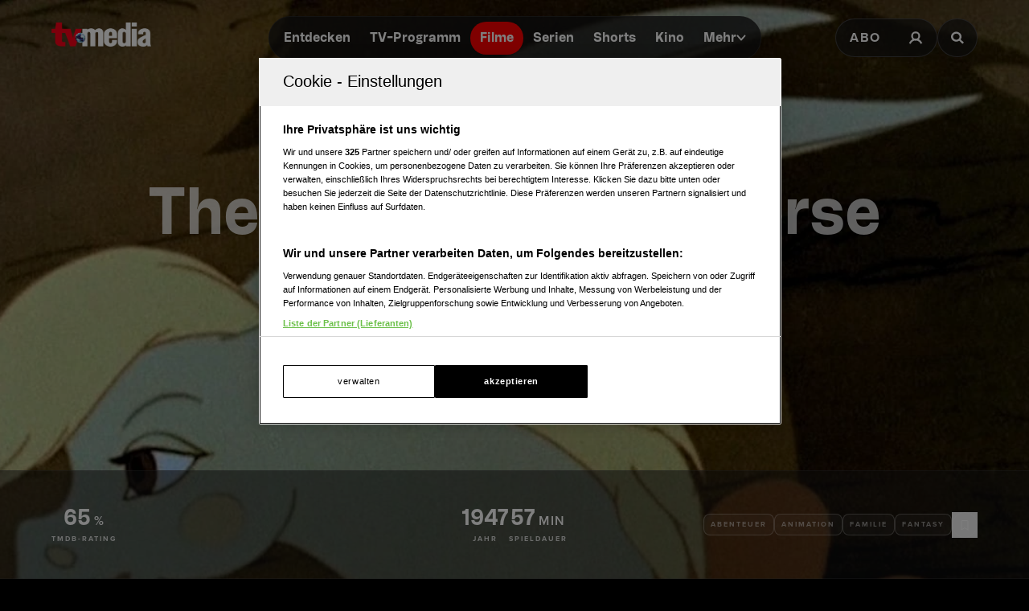

--- FILE ---
content_type: text/html; charset=utf-8
request_url: https://www.tv-media.at/filme/the-hunchedback-horse-1947
body_size: 13808
content:
<!DOCTYPE html><html lang="de" class="tvm-scrollbar-dark scroll-smooth"><head><meta name="viewport" content="width=device-width"/><title>The Hunchedback Horse | Film 1947 | TV-MEDIA</title><meta name="news:title" content="The Hunchedback Horse | Film 1947"/><meta name="description" content="(Abenteuer,Animation,Familie,Fantasy): &quot;The Hunchedback Horse&quot;, aus dem Jahr 1947. Informationen, Schauspieler:innen und mehr."/><meta name="twitter:url" content="https://www.tv-media.at/filme/the-hunchedback-horse-1947"/><meta name="twitter:title" content="The Hunchedback Horse | Film 1947 | TV-MEDIA"/><meta name="twitter:description" content="(Abenteuer,Animation,Familie,Fantasy): &quot;The Hunchedback Horse&quot;, aus dem Jahr 1947. Informationen, Schauspieler:innen und mehr."/><meta property="og:type" content="website"/><meta property="og:title" content="The Hunchedback Horse | Film 1947 | TV-MEDIA"/><meta property="og:description" content="(Abenteuer,Animation,Familie,Fantasy): &quot;The Hunchedback Horse&quot;, aus dem Jahr 1947. Informationen, Schauspieler:innen und mehr."/><meta property="og:site_name" content="tv-media.at"/><meta property="og:url" content="https://www.tv-media.at/filme/the-hunchedback-horse-1947"/><meta name="robots" content="index,follow"/><meta name="application-name" content="tv-media.at"/><meta name="apple-mobile-web-app-capable" content="yes"/><meta name="apple-mobile-web-app-status-bar-style" content="default"/><meta name="apple-mobile-web-app-title" content="tv-media.at"/><meta name="format-detection" content="telephone=no"/><meta name="mobile-web-app-capable" content="yes"/><meta name="theme-color" content="#000000"/><meta charSet="utf-8"/><link rel="manifest" href="/manifest.json"/><link rel="shortcut icon" type="image/x-icon" href="/assets/icons/favicon.ico"/><link rel="apple-touch-icon" href="/assets/icons/apple-touch/touch-icon-iphone-23311f27.png"/><link rel="apple-touch-icon" sizes="76x76" href="/assets/icons/apple-touch/touch-icon-ipad-23311f27.png"/><link rel="apple-touch-icon" sizes="120x120" href="/assets/icons/apple-touch/touch-icon-iphone-retina-70bfbf42.png"/><link rel="apple-touch-icon" sizes="152x152" href="/assets/icons/apple-touch/touch-icon-ipad-retina-11a251a0.png"/><link rel="preload" as="image" imageSrcSet="https://files.fairu.app/97627a99-14c0-44d6-958d-328103e4b515/the-hunchedback-horse-backdrop-678c273c72e82.jpg?width=479&amp;quality=90 479w, https://files.fairu.app/97627a99-14c0-44d6-958d-328103e4b515/the-hunchedback-horse-backdrop-678c273c72e82.jpg?width=768&amp;quality=90 768w, https://files.fairu.app/97627a99-14c0-44d6-958d-328103e4b515/the-hunchedback-horse-backdrop-678c273c72e82.jpg?width=992&amp;quality=90 992w, https://files.fairu.app/97627a99-14c0-44d6-958d-328103e4b515/the-hunchedback-horse-backdrop-678c273c72e82.jpg?width=1280&amp;quality=90 1280w, https://files.fairu.app/97627a99-14c0-44d6-958d-328103e4b515/the-hunchedback-horse-backdrop-678c273c72e82.jpg?width=1920&amp;quality=90 1920w, https://files.fairu.app/97627a99-14c0-44d6-958d-328103e4b515/the-hunchedback-horse-backdrop-678c273c72e82.jpg?width=2560&amp;quality=90 2560w" imageSizes="(max-width: 480px) 150vw, 100vw" fetchpriority="high"/><meta name="next-head-count" content="28"/><link rel="preload" href="/fonts/herokid/herokid-semibold-reduced.woff2" as="font" crossorigin="" type="font/woff2"/><link rel="preload" href="/fonts/proxima-nova/proxima-nova-regular-reduced.woff2" as="font" crossorigin="" type="font/woff2"/><link rel="preload" href="/fonts/proxima-nova/proxima-nova-semibold-reduced.woff2" as="font" crossorigin="" type="font/woff2"/><link rel="preload" href="/fonts/proxima-nova/proxima-nova-bold-reduced.woff2" as="font" crossorigin="" type="font/woff2"/><link data-next-font="" rel="preconnect" href="/" crossorigin="anonymous"/><link rel="preload" href="/_next/static/css/6c2a67ba8227bd61.css" as="style"/><link rel="stylesheet" href="/_next/static/css/6c2a67ba8227bd61.css" data-n-g=""/><link rel="preload" href="/_next/static/css/2f2218fc260c384a.css" as="style"/><link rel="stylesheet" href="/_next/static/css/2f2218fc260c384a.css" data-n-p=""/><noscript data-n-css=""></noscript><script defer="" nomodule="" src="/_next/static/chunks/polyfills-42372ed130431b0a.js"></script><script defer="" src="/_next/static/chunks/743.9ee4c52cbd92270b.js"></script><script defer="" src="/_next/static/chunks/3609.d6768ebaa0b5d7c5.js"></script><script src="/_next/static/chunks/webpack-3b69e1b87cef00cb.js" defer=""></script><script src="/_next/static/chunks/framework-c6ee5607585ef091.js" defer=""></script><script src="/_next/static/chunks/main-d9fd66646003ac2c.js" defer=""></script><script src="/_next/static/chunks/pages/_app-41f8865f945276be.js" defer=""></script><script src="/_next/static/chunks/5293-ba7914643eb63270.js" defer=""></script><script src="/_next/static/chunks/3656-33a4d72f7e938073.js" defer=""></script><script src="/_next/static/chunks/5653-4acec89ba3ace9f4.js" defer=""></script><script src="/_next/static/chunks/8216-36a908d990a7df49.js" defer=""></script><script src="/_next/static/chunks/7817-e93d1a8484cacd18.js" defer=""></script><script src="/_next/static/chunks/7361-307ae5d5e574ce4e.js" defer=""></script><script src="/_next/static/chunks/8257-d785320902a5d891.js" defer=""></script><script src="/_next/static/chunks/pages/filme/%5Bslug%5D-0d3b1f0067c5a62a.js" defer=""></script><script src="/_next/static/build-1768980910622/_buildManifest.js" defer=""></script><script src="/_next/static/build-1768980910622/_ssgManifest.js" defer=""></script></head><body class="bg-background"><div id="__next"><style>
                :root { 
                  --power-branding-color-bg: 0,0,0;
                  --power-branding-color-fg: 255,255,255;
                  --power-branding-color-surface: 24,24,24;
                  --power-branding-color-primary: 255,0,0;
                }
                </style><div class="dark relative h-screen w-full bg-background text-foreground"><header class="pointer-events-none fixed z-60 grid w-full content-center items-center gap-x-1.5 px-4 text-white sm:gap-0 lg:h-24 lg:px-12 xl:px-16 bg-gray-900 lg:bg-gray-900/0 h-26"><div class="grid grid-cols-[1fr,auto,1fr] items-center gap-2"><a href="/" class=""><div class="pointer-events-auto mr-auto items-center md:hidden cursor-pointer"><div class="relative w-full h-full overflow-hidden"><img draggable="false" alt="Logo" fetchpriority="high" loading="lazy" width="36" height="39" decoding="async" data-nimg="1" class="h-full object-contain" style="color:transparent;scale:1;object-position:50% 50%;transform-origin:50% 50%" srcSet="/assets/logos/tvm/logo-mobile.png?w=48&amp;q=90 1x, /assets/logos/tvm/logo-mobile.png?w=96&amp;q=90 2x" src="/assets/logos/tvm/logo-mobile.png?w=96&amp;q=90"/></div></div><div class="pointer-events-auto md:mr-auto cursor-pointer hidden md:inline-block drop-shadow-lg headerLogo"><div class="relative w-full h-full overflow-hidden"><img draggable="false" alt="Logo" fetchpriority="high" loading="lazy" width="124" height="30" decoding="async" data-nimg="1" class="h-full object-contain" style="color:transparent;scale:1;object-position:50% 50%;transform-origin:50% 50%;background-size:cover;background-position:50% 50%;background-repeat:no-repeat;background-image:url(&quot;[data-uri]&quot;)" srcSet="/assets/logos/tvm/logo.png?w=128&amp;q=90 1x, /assets/logos/tvm/logo.png?w=256&amp;q=90 2x" src="/assets/logos/tvm/logo.png?w=256&amp;q=90"/></div></div></a><nav class="text-center pointer-events-auto content-between grid lg:content-center self-center"><div class="relative hidden items-center gap-2 rounded-full border-0.5 border-gray-600/65 bg-gray-800/80 p-1.5 font-herokid text-[11px] font-bold backdrop-blur-sm lg:flex lg:text-[15px]"><div class="relative"><a href="/" rel="noreferrer" class="font-herokid self-center rounded-full inline-flex leading-[13px] text-white p-2.5 lg:p-3 duration-150 group lg:leading-[17px] whitespace-nowrap headerNavigation">Entdecken</a><a href="/programm" rel="noreferrer" class="font-herokid self-center rounded-full inline-flex leading-[13px] text-white p-2.5 lg:p-3 duration-150 group lg:leading-[17px] whitespace-nowrap headerNavigation">TV-Programm</a><a href="/filme" rel="noreferrer" class="font-herokid self-center rounded-full inline-flex leading-[13px] text-white p-2.5 lg:p-3 duration-150 group lg:leading-[17px] whitespace-nowrap headerNavigation">Filme</a><a href="/serien" rel="noreferrer" class="font-herokid self-center rounded-full inline-flex leading-[13px] text-white p-2.5 lg:p-3 duration-150 group lg:leading-[17px] whitespace-nowrap headerNavigation">Serien</a><a href="https://www.tv-media.at/shorts" rel="noreferrer" class="font-herokid self-center rounded-full inline-flex leading-[13px] text-white p-2.5 lg:p-3 duration-150 group lg:leading-[17px] whitespace-nowrap headerNavigation">Shorts</a><a href="/kino" rel="noreferrer" class="font-herokid self-center rounded-full inline-flex leading-[13px] text-white p-2.5 lg:p-3 duration-150 group lg:leading-[17px] whitespace-nowrap headerNavigation">Kino</a><div class="group relative inline-block cursor-pointer text-left"><div><a href="/magazin" class=""><div class="items-center gap-2 transition-colors sm:flex font-herokid self-center rounded-full inline-flex leading-[13px] text-white p-2.5 lg:p-3 duration-150 group lg:leading-[17px] whitespace-nowrap headerNavigation">Mehr<svg class="w-3" viewBox="0 0 10 6" fill="none" xmlns="http://www.w3.org/2000/svg"><path d="M1.25 1.125L5 4.875L8.75 1.125" stroke="#FFFFFF" stroke-width="1.5" stroke-linecap="round" stroke-linejoin="round"></path></svg></div></a><div class="items-center gap-2 transition-colors sm:hidden font-herokid self-center rounded-full inline-flex leading-[13px] text-white p-2.5 lg:p-3 duration-150 group lg:leading-[17px] whitespace-nowrap headerNavigation">Mehr<svg class="w-3" viewBox="0 0 10 6" fill="none" xmlns="http://www.w3.org/2000/svg"><path d="M1.25 1.125L5 4.875L8.75 1.125" stroke="#FFFFFF" stroke-width="1.5" stroke-linecap="round" stroke-linejoin="round"></path></svg></div></div><div class="pointer-events-none hidden opacity-0 transition-opacity duration-200 lg:block lg:group-hover:pointer-events-auto lg:group-hover:opacity-100"><div class="absolute -right-7 w-44 origin-top-right pt-3"><div class="flex flex-col content-center items-center divide-y divide-gray-650/65 rounded-xl border border-gray-600/65 bg-gray-820/70 backdrop-blur-sm"><div><a href="/empfehlungen" class="mx-6 inline-block py-4 text-center font-proxima-nova leading-small text-white decoration-tvmedia decoration-2 underline-offset-4 hover:underline">Empfehlungen</a></div><div><a href="/wissen" class="mx-6 inline-block py-4 text-center font-proxima-nova leading-small text-white decoration-tvmedia decoration-2 underline-offset-4 hover:underline">Wissen</a></div><div><a href="https://www.tv-media.at/podcast" class="mx-6 inline-block py-4 text-center font-proxima-nova leading-small text-white decoration-tvmedia decoration-2 underline-offset-4 hover:underline">Podcast</a></div><div><a href="/gewinnspiele" class="mx-6 inline-block py-4 text-center font-proxima-nova leading-small text-white decoration-tvmedia decoration-2 underline-offset-4 hover:underline">Gewinnspiele</a></div><div><a href="/collections" class="mx-6 inline-block py-4 text-center font-proxima-nova leading-small text-white decoration-tvmedia decoration-2 underline-offset-4 hover:underline">Collections</a></div><div><a href="/personen" class="mx-6 inline-block py-4 text-center font-proxima-nova leading-small text-white decoration-tvmedia decoration-2 underline-offset-4 hover:underline">Stars</a></div><div><a href="/sender" class="mx-6 inline-block py-4 text-center font-proxima-nova leading-small text-white decoration-tvmedia decoration-2 underline-offset-4 hover:underline">Sender</a></div></div></div></div><div class="absolute inset-0 lg:hidden"></div><div class="pointer-events-none fixed inset-0 z-40 bg-black p-4 opacity-0 transition-opacity delay-75 duration-300"><div class="text-right"><div class="ml-auto inline-block"><svg class="w-8 h-8 border border-gray-650/25 bg-gray-600 p-2 rounded-full" viewBox="0 0 16 16" fill="none" xmlns="http://www.w3.org/2000/svg"><path d="M1 1L15.024 15.024M15.024 1L1 15.024" stroke="currentColor"></path></svg></div></div><div class="absolute left-1/2 top-0 grid min-h-full -translate-x-1/2 content-center items-center text-center font-herokid text-xl font-medium text-white"><div><a href="/empfehlungen" class="inline-block py-4 decoration-tvmedia decoration-2 underline-offset-4 hover:underline">Empfehlungen</a></div><div><a href="/wissen" class="inline-block py-4 decoration-tvmedia decoration-2 underline-offset-4 hover:underline">Wissen</a></div><div><a href="https://www.tv-media.at/podcast" class="inline-block py-4 decoration-tvmedia decoration-2 underline-offset-4 hover:underline">Podcast</a></div><div><a href="/gewinnspiele" class="inline-block py-4 decoration-tvmedia decoration-2 underline-offset-4 hover:underline">Gewinnspiele</a></div><div><a href="/collections" class="inline-block py-4 decoration-tvmedia decoration-2 underline-offset-4 hover:underline">Collections</a></div><div><a href="/personen" class="inline-block py-4 decoration-tvmedia decoration-2 underline-offset-4 hover:underline">Stars</a></div><div><a href="/sender" class="inline-block py-4 decoration-tvmedia decoration-2 underline-offset-4 hover:underline">Sender</a></div></div></div></div></div></div><div class="relative mx-auto inline-flex items-center rounded-full border-0.5 border-gray-600/65 bg-gray-800/70 p-1.5 text-[11px] font-bold lg:hidden"><a href="/" rel="noreferrer" class="font-herokid self-center rounded-full inline-flex leading-[13px] text-white p-2.5 lg:p-3 duration-150 group lg:leading-[17px] whitespace-nowrap headerNavigation relative">Entdecken</a><a href="/programm" rel="noreferrer" class="font-herokid self-center rounded-full inline-flex leading-[13px] text-white p-2.5 lg:p-3 duration-150 group lg:leading-[17px] whitespace-nowrap headerNavigation relative">TV-Programm</a></div></nav><div class="pointer-events-auto z-10 flex items-center justify-end gap-1.5 md:gap-4"><div class="block"><div class="flex h-8 cursor-pointer items-center rounded-full border-0.5 border-gray-650/65 bg-gray-650/65 backdrop-blur-sm md:h-12 lg:bg-gray-800/70"><a href="https://www.tv-media.at/abo" target="" rel="" class="hidden px-2 md:px-4 h-full tracking-widest text-[9px] font-bold lg:text-base md:text-sm uppercase font-proxima-nova lg:flex items-center justify-center rounded-full border-0.5 border-transparent transition-colors duration-200 hover:border-tvmedia hover:text-tvmedia headerAbo" title="">Abo</a><a href="/auth/login?callbackUrl=null" target="" rel="" class="px-2 md:px-4 h-full tracking-widest font-bold lg:text-base md:text-sm flex items-center justify-center rounded-full border-0.5 border-transparent transition-colors duration-200 hover:border-tvmedia hover:text-tvmedia" title=""><svg class="size-3.5 md:size-[18px]" width="18" height="18" viewBox="0 0 18 18" fill="none" xmlns="http://www.w3.org/2000/svg"><g><path d="M9 11.25C11.4853 11.25 13.5 9.23528 13.5 6.75C13.5 4.26472 11.4853 2.25 9 2.25C6.51472 2.25 4.5 4.26472 4.5 6.75C4.5 9.23528 6.51472 11.25 9 11.25Z" stroke="currentColor" stroke-width="2.25" stroke-linecap="round" stroke-linejoin="round"></path><path d="M2.25 15.1875C3.61195 12.8341 6.08555 11.25 9 11.25C11.9145 11.25 14.388 12.8341 15.75 15.1875" stroke="currentColor" stroke-width="2.25" stroke-linecap="square" stroke-linejoin="round"></path></g></svg></a></div></div><div><a href="/suche" class="h-8 items-center text-[9px] cursor-pointer border-0.5 border-gray-650/65 px-2 text-white transition-colors duration-200 hover:border-primary hover:text-primary md:h-12 md:px-4 font-proxima-nova bg-gray-650/65 lg:bg-gray-800/70 tracking-widest font-bold lg:text-base md:text-sm backdrop-blur-sm rounded-full w-8 md:w-auto grid place-items-center" aria-label="Suche"><svg width="16" height="16" viewBox="0 0 16 16" fill="none" xmlns="http://www.w3.org/2000/svg" class=" w-2.5 h-2.5 md:w-4 md:h-4"><path d="M11.9569 10.083L16 13.8733L14.2649 15.5L10.2218 11.7097C9.17365 12.3786 7.90732 12.7695 6.54393 12.7695C2.92995 12.7695 0 10.0231 0 6.63491C0 3.24682 2.92988 0.5 6.54393 0.5C10.1579 0.5 13.0876 3.24675 13.0876 6.63491C13.0876 7.91308 12.6705 9.10032 11.957 10.0829L11.9569 10.083ZM6.54393 10.4692C8.80256 10.4692 10.6338 8.75241 10.6338 6.63495C10.6338 4.51722 8.80256 2.80072 6.54393 2.80072C4.28501 2.80072 2.45407 4.51722 2.45407 6.63495C2.45407 8.75241 4.28501 10.4692 6.54393 10.4692Z" fill="currentColor"></path></svg></a></div></div></div><nav class="pointer-events-auto flex items-center justify-center gap-4 text-[11px] sm:gap-3 lg:hidden"><a href="/filme" rel="noreferrer" class="uppercase tracking-wide py-0.5 font-herokid font-medium text-white hover:underline decoration-2 decoration-tvmedia underline-offset-4 underline">Filme</a><a href="/serien" rel="noreferrer" class="uppercase tracking-wide py-0.5 font-herokid font-medium text-white hover:underline decoration-2 decoration-tvmedia underline-offset-4">Serien</a><a href="https://www.tv-media.at/shorts" rel="noreferrer" class="uppercase tracking-wide py-0.5 font-herokid font-medium text-white hover:underline decoration-2 decoration-tvmedia underline-offset-4">Shorts</a><a href="/kino" rel="noreferrer" class="uppercase tracking-wide py-0.5 font-herokid font-medium text-white hover:underline decoration-2 decoration-tvmedia underline-offset-4">Kino</a><div class="group relative inline-block cursor-pointer text-left"><div><a href="/magazin" class=""><div class="hidden items-center gap-2 self-center rounded-full transition-colors duration-150 sm:flex lg:p-3 uppercase tracking-wide py-0.5 font-herokid font-medium text-white hover:underline decoration-2 decoration-tvmedia underline-offset-4">Mehr<svg class="w-2" viewBox="0 0 10 6" fill="none" xmlns="http://www.w3.org/2000/svg"><path d="M1.25 1.125L5 4.875L8.75 1.125" stroke="#FFFFFF" stroke-width="1.5" stroke-linecap="round" stroke-linejoin="round"></path></svg></div></a><div class="flex items-center gap-2 self-center rounded-full transition-colors duration-150 sm:hidden lg:p-3 uppercase tracking-wide py-0.5 font-herokid font-medium text-white hover:underline decoration-2 decoration-tvmedia underline-offset-4">Mehr<svg class="w-2" viewBox="0 0 10 6" fill="none" xmlns="http://www.w3.org/2000/svg"><path d="M1.25 1.125L5 4.875L8.75 1.125" stroke="#FFFFFF" stroke-width="1.5" stroke-linecap="round" stroke-linejoin="round"></path></svg></div></div><div class="pointer-events-none hidden opacity-0 transition-opacity duration-200 lg:block lg:group-hover:pointer-events-auto lg:group-hover:opacity-100"><div class="absolute -right-7 w-44 origin-top-right pt-3"><div class="flex flex-col content-center items-center divide-y divide-gray-650/65 rounded-xl border border-gray-600/65 bg-gray-820/70 backdrop-blur-sm"><div><a href="/empfehlungen" class="mx-6 inline-block py-4 text-center font-proxima-nova leading-small text-white decoration-tvmedia decoration-2 underline-offset-4 hover:underline">Empfehlungen</a></div><div><a href="/wissen" class="mx-6 inline-block py-4 text-center font-proxima-nova leading-small text-white decoration-tvmedia decoration-2 underline-offset-4 hover:underline">Wissen</a></div><div><a href="https://www.tv-media.at/podcast" class="mx-6 inline-block py-4 text-center font-proxima-nova leading-small text-white decoration-tvmedia decoration-2 underline-offset-4 hover:underline">Podcast</a></div><div><a href="/gewinnspiele" class="mx-6 inline-block py-4 text-center font-proxima-nova leading-small text-white decoration-tvmedia decoration-2 underline-offset-4 hover:underline">Gewinnspiele</a></div><div><a href="/collections" class="mx-6 inline-block py-4 text-center font-proxima-nova leading-small text-white decoration-tvmedia decoration-2 underline-offset-4 hover:underline">Collections</a></div><div><a href="/personen" class="mx-6 inline-block py-4 text-center font-proxima-nova leading-small text-white decoration-tvmedia decoration-2 underline-offset-4 hover:underline">Stars</a></div><div><a href="/sender" class="mx-6 inline-block py-4 text-center font-proxima-nova leading-small text-white decoration-tvmedia decoration-2 underline-offset-4 hover:underline">Sender</a></div></div></div></div><div class="absolute inset-0 lg:hidden"></div><div class="pointer-events-none fixed inset-0 z-40 bg-black p-4 opacity-0 transition-opacity delay-75 duration-300"><div class="text-right"><div class="ml-auto inline-block"><svg class="w-8 h-8 border border-gray-650/25 bg-gray-600 p-2 rounded-full" viewBox="0 0 16 16" fill="none" xmlns="http://www.w3.org/2000/svg"><path d="M1 1L15.024 15.024M15.024 1L1 15.024" stroke="currentColor"></path></svg></div></div><div class="absolute left-1/2 top-0 grid min-h-full -translate-x-1/2 content-center items-center text-center font-herokid text-xl font-medium text-white"><div><a href="/empfehlungen" class="inline-block py-4 decoration-tvmedia decoration-2 underline-offset-4 hover:underline">Empfehlungen</a></div><div><a href="/wissen" class="inline-block py-4 decoration-tvmedia decoration-2 underline-offset-4 hover:underline">Wissen</a></div><div><a href="https://www.tv-media.at/podcast" class="inline-block py-4 decoration-tvmedia decoration-2 underline-offset-4 hover:underline">Podcast</a></div><div><a href="/gewinnspiele" class="inline-block py-4 decoration-tvmedia decoration-2 underline-offset-4 hover:underline">Gewinnspiele</a></div><div><a href="/collections" class="inline-block py-4 decoration-tvmedia decoration-2 underline-offset-4 hover:underline">Collections</a></div><div><a href="/personen" class="inline-block py-4 decoration-tvmedia decoration-2 underline-offset-4 hover:underline">Stars</a></div><div><a href="/sender" class="inline-block py-4 decoration-tvmedia decoration-2 underline-offset-4 hover:underline">Sender</a></div></div></div></div><a href="/abo" rel="noreferrer" class="uppercase tracking-wide py-0.5 font-herokid font-medium text-white hover:underline decoration-2 decoration-tvmedia underline-offset-4 pl-3 border-l border-gray-650/75 h-4 leading-none">Abo</a></nav></header><div class="lg:hidden h-26"></div><main class="-mt-px pt-px"><div class="w-full"><link rel="preconnect" href="https://cdn.cookielaw.org"/><link rel="preconnect" href="https://geolocation.onetrust.com"/><link rel="preconnect" href="https://data.tv-media.at/"/><noscript><iframe title="gtm-noscript" src="https://data.tv-media.at//ns.html?id=GTM-T474R3D" height="0" width="0" style="display:none;visibility:hidden"></iframe></noscript><link rel="preconnect" href="https://script-at.iocnt.net"/><link rel="preconnect" href="https://data-d3b9450695.tv-media.at"/><link rel="preload" href="https://data-d3b9450695.tv-media.at/iomm/latest/manager/base/es6/bundle.js" as="script" id="IOMmBundle" crossorigin=""/><link rel="preload" href="https://data-d3b9450695.tv-media.at/iomm/latest/bootstrap/loader.js" as="script" crossorigin=""/><link rel="preconnect" href="https://imagesrv.adition.com"/><script type="application/ld+json">{"@context":"https://schema.org","@type":"Movie","name":"The Hunchedback Horse","abstract":"<p></p>","image":"https://files.fairu.app/97627a99-14c0-44d6-958d-328103e4b515/the-hunchedback-horse-backdrop-678c273c72e82.jpg","actor":[{"@type":"Person","name":"Leonid Pirogov"},{"@type":"Person","name":"Нонна Ястребова"},{"@type":"Person","name":"Alik Kachanov"}],"aggregateRating":{"@type":"AggregateRating","ratingValue":3,"ratingCount":100}}</script><div class="dark relative h-[120vh] w-full text-white portrait-giant:h-[640px]"><div class="w-full h-full overflow-hidden inset-0 absolute"><img alt="The Hunchedback Horse" draggable="false" fetchpriority="high" decoding="async" data-nimg="fill" class="h-full object-cover" style="position:absolute;height:100%;width:100%;left:0;top:0;right:0;bottom:0;object-fit:cover;object-position:50% 50%;color:transparent;scale:1;transform-origin:50% 50%;background-size:cover;background-position:50% 50%;background-repeat:no-repeat;background-image:url(&quot;[data-uri]&quot;)" sizes="(max-width: 480px) 150vw, 100vw" srcSet="https://files.fairu.app/97627a99-14c0-44d6-958d-328103e4b515/the-hunchedback-horse-backdrop-678c273c72e82.jpg?width=479&amp;quality=90 479w, https://files.fairu.app/97627a99-14c0-44d6-958d-328103e4b515/the-hunchedback-horse-backdrop-678c273c72e82.jpg?width=768&amp;quality=90 768w, https://files.fairu.app/97627a99-14c0-44d6-958d-328103e4b515/the-hunchedback-horse-backdrop-678c273c72e82.jpg?width=992&amp;quality=90 992w, https://files.fairu.app/97627a99-14c0-44d6-958d-328103e4b515/the-hunchedback-horse-backdrop-678c273c72e82.jpg?width=1280&amp;quality=90 1280w, https://files.fairu.app/97627a99-14c0-44d6-958d-328103e4b515/the-hunchedback-horse-backdrop-678c273c72e82.jpg?width=1920&amp;quality=90 1920w, https://files.fairu.app/97627a99-14c0-44d6-958d-328103e4b515/the-hunchedback-horse-backdrop-678c273c72e82.jpg?width=2560&amp;quality=90 2560w" src="https://files.fairu.app/97627a99-14c0-44d6-958d-328103e4b515/the-hunchedback-horse-backdrop-678c273c72e82.jpg?width=2560&amp;quality=90"/></div><div class="absolute inset-0 bg-gradient-to-b to-black transition-all duration-500 from-black/0 via-black/0"></div><div class="relative grid h-screen w-full grid-rows-[1fr,auto]"><div class="relative grid content-center items-center gap-y-12 px-8"><h1 class="heading-1 font-herokid leading-header lg:leading-small hyphenate opacity-75 text-center text-4xl md:text-6xl lg:text-7xl lg:leading-smaller">The Hunchedback Horse</h1><div class="flex flex-wrap justify-center gap-4 text-center"></div></div><div><aside class="grid w-full items-center divide-y divide-gray-650/25 border-y border-gray-650/25 bg-gray-820/50 px-8 py-6 backdrop-blur-md md:grid-cols-[1fr,auto,1fr] md:gap-6 md:divide-none md:divide-transparent md:px-16"><div class="flex min-w-0 justify-center gap-6 py-5 md:justify-start md:py-0"><div class="text-center inline-block"><div><span class="font-herokid text-2xl font-semibold">65</span><span class="ml-1 font-semibold uppercase tracking-widest">%</span></div><div class="mt-1 text-3xs font-bold uppercase tracking-2px leading-smaller opacity-80">TMDB-Rating</div></div></div><div class="flex min-w-0 flex-wrap justify-center gap-10 py-5 md:min-w-[300px]"><div class="text-center inline-block"><div><span class="font-herokid text-2xl font-semibold">1947</span></div><div class="mt-1 text-3xs font-bold uppercase tracking-2px leading-smaller opacity-80">Jahr</div></div><div class="text-center inline-block"><div><span class="font-herokid text-2xl font-semibold">57</span><span class="ml-1 font-semibold uppercase tracking-widest">min</span></div><div class="mt-1 text-3xs font-bold uppercase tracking-2px leading-smaller opacity-80">Spieldauer</div></div></div><div class="contents items-center justify-end gap-4 md:flex"><div class="flex min-h-20 flex-wrap items-center justify-center gap-4 border-t border-gray-650/25 py-5 md:min-h-0 md:gap-2 md:border-none md:py-0"><div class="rounded-lg inline-block border p-2 text-foreground/50 border-foreground/25 bg-foreground/5 label-sm hyphenate">Abenteuer</div><div class="rounded-lg inline-block border p-2 text-foreground/50 border-foreground/25 bg-foreground/5 label-sm hyphenate">Animation</div><div class="rounded-lg inline-block border p-2 text-foreground/50 border-foreground/25 bg-foreground/5 label-sm hyphenate">Familie</div><div class="rounded-lg inline-block border p-2 text-foreground/50 border-foreground/25 bg-foreground/5 label-sm hyphenate">Fantasy</div></div><div class="flex min-h-16 items-center justify-center gap-4 border-t border-gray-650/25 pt-5 md:min-h-0 md:border-none md:pt-0"><button class="flex items-center gap-4 canhover:hover:text-primary group/favbutton text-white"><div class="size-8 flex-none grid place-items-center rounded-full border border-foreground/40 canhover:group-hover/favbutton:border-primary transition-colors duration-200"><svg class="size-4" viewBox="0 0 16 16" fill="none" xmlns="http://www.w3.org/2000/svg"><path d="M12 14L8 11.5L4 14V3C4 2.86739 4.05268 2.74021 4.14645 2.64645C4.24021 2.55268 4.36739 2.5 4.5 2.5H11.5C11.6326 2.5 11.7598 2.55268 11.8536 2.64645C11.9473 2.74021 12 2.86739 12 3V14Z" stroke="currentColor" fill="none" stroke-linecap="round" stroke-linejoin="round"></path></svg></div><div><span class="label-sm text-gray-400 md:hidden">Auf die Watchlist geben</span></div></button><div class="absolute"></div></div></div></aside></div></div></div><div class="dark relative z-10 mt-[-20vh] text-white prose-a:text-white portrait-giant:mt-0"><main><div class="relative mx-auto grid max-w-screen-xl justify-center gap-4 pt-16 md:grid-cols-[auto,1fr]"><article class="ml-auto w-full max-w-screen-md divide-y divide-gray-650 px-8 md:px-16"><section><h2 class="heading-2 leading-header lg:leading-small tracking-widest text-sm mt-6 lg:text-sm text-gray-820 dark:text-gray-500 font-proxima-nova mb-2 font-semibold uppercase">Beschreibung</h2><div class="prose prose-streaming"><p></p></div><style>
          #TVM_Mobile_Unterseite_Filme_HPA:not(.ad-yoc) div, #TVM_Mobile_Unterseite_Filme_HPA:not(.ad-yoc) div iframe {
            max-width: 100% !important;
            z-index: 0 !important;
          }
          #TVM_Mobile_Unterseite_Filme_HPA:empty {
            margin: 0;
            padding: 0;
          }
        </style><section class="mt-8 w-full grid place-items-center md:hidden overflow-hidden relative text-center text-white" id="TVM_Mobile_Unterseite_Filme_HPA" title="Werbeplatz TVM_Mobile_Unterseite_Filme_HPA"><section class="pointer-events-none absolute top-[-300px] h-[400px] w-full lg:top-[-700px] lg:h-[1000px]" id="adition-tag-trigger-TVM_Mobile_Unterseite_Filme_HPA" title="Werbeplatz-Trigger TVM_Mobile_Unterseite_Filme_HPA"></section><div class="hidden size-full only-of-type:block"></div></section></section></article><div class="relative grid grid-cols-1 justify-end"><style>
          #TVM_Unterseite_Filme_HPA:not(.ad-yoc) div, #TVM_Unterseite_Filme_HPA:not(.ad-yoc) div iframe {
            max-width: 100% !important;
            z-index: 0 !important;
          }
          #TVM_Unterseite_Filme_HPA:empty {
            margin: 0;
            padding: 0;
          }
        </style><section class="sticky top-28 mb-4 max-w-[300px] h-fit hidden md:block relative text-center text-white" id="TVM_Unterseite_Filme_HPA" title="Werbeplatz TVM_Unterseite_Filme_HPA"><section class="pointer-events-none absolute top-[-300px] h-[400px] w-full lg:top-[-700px] lg:h-[1000px]" id="adition-tag-trigger-TVM_Unterseite_Filme_HPA" title="Werbeplatz-Trigger TVM_Unterseite_Filme_HPA"></section><div class="hidden size-full only-of-type:block"></div></section></div></div><div></div><div class="grid place-items-center"><style>
          #TVM_Unterseite_Filme_Billboard:not(.ad-yoc) div, #TVM_Unterseite_Filme_Billboard:not(.ad-yoc) div iframe {
            max-width: 100% !important;
            z-index: 0 !important;
          }
          #TVM_Unterseite_Filme_Billboard:empty {
            margin: 0;
            padding: 0;
          }
        </style><section class="mt-6 hidden lg:grid place-items-center relative text-center text-white" id="TVM_Unterseite_Filme_Billboard" title="Werbeplatz TVM_Unterseite_Filme_Billboard"><section class="pointer-events-none absolute top-[-300px] h-[400px] w-full lg:top-[-700px] lg:h-[1000px]" id="adition-tag-trigger-TVM_Unterseite_Filme_Billboard" title="Werbeplatz-Trigger TVM_Unterseite_Filme_Billboard"></section><div class="hidden size-full only-of-type:block"></div></section><style>
          #TVM_Mobile_Unterseite_Filme_HPA:not(.ad-yoc) div, #TVM_Mobile_Unterseite_Filme_HPA:not(.ad-yoc) div iframe {
            max-width: 100% !important;
            z-index: 0 !important;
          }
          #TVM_Mobile_Unterseite_Filme_HPA:empty {
            margin: 0;
            padding: 0;
          }
        </style><section class="mt-6 grid place-items-center lg:hidden relative text-center text-white" id="TVM_Mobile_Unterseite_Filme_HPA" title="Werbeplatz TVM_Mobile_Unterseite_Filme_HPA"><section class="pointer-events-none absolute top-[-300px] h-[400px] w-full lg:top-[-700px] lg:h-[1000px]" id="adition-tag-trigger-TVM_Mobile_Unterseite_Filme_HPA" title="Werbeplatz-Trigger TVM_Mobile_Unterseite_Filme_HPA"></section><div class="hidden size-full only-of-type:block"></div></section></div><article class="mt-16 px-4 sm:px-8 lg:px-16"><h2 class="heading-2 font-herokid leading-header lg:leading-small text-base lg:text-xl">Darsteller und Crew</h2><div class="mt-6 grid grid-cols-fill-actors justify-items-stretch gap-4"><div class="group grid min-h-60 items-center justify-center rounded-xl border-0.5 border-primary/0 bg-gradient-to-t from-gray-820 to-gray-700 px-10 py-6 text-center transition-colors duration-150 hover:border-primary w-full"><a href="/personen/boris-dyozhkin" class=""><div class="z-10 mx-auto inline-block size-32 overflow-hidden rounded-full"><div class="size-full bg-gray-300"></div></div><div class="font-herokid text-xl text-foreground">Boris Dyozhkin</div><div class="mt-3 text-2xs font-bold uppercase leading-snug tracking-2px text-foreground/40">Animation</div></a></div><div class="group grid min-h-60 items-center justify-center rounded-xl border-0.5 border-primary/0 bg-gradient-to-t from-gray-820 to-gray-700 px-10 py-6 text-center transition-colors duration-150 hover:border-primary w-full"><a href="/personen/victor-gromov" class=""><div class="z-10 mx-auto inline-block size-32 overflow-hidden rounded-full"><div class="relative rounded-full overflow-hidden w-full h-full pointer:group-hover:scale-105 z-0 pointer:transition-transform pointer:duration-300"><div class="relative w-full h-full overflow-hidden rounded-full"><img alt="Foto von Victor Gromov" draggable="false" loading="lazy" decoding="async" data-nimg="fill" class="h-full object-cover" style="position:absolute;height:100%;width:100%;left:0;top:0;right:0;bottom:0;object-position:50% 50%;color:transparent;scale:1;transform-origin:50% 50%;background-size:cover;background-position:50% 50%;background-repeat:no-repeat;background-image:url(&quot;[data-uri]&quot;)" sizes="180px" srcSet="https://files.fairu.app/97635cbe-4221-4655-9d8c-5e2cb40f77f5/victor-gromov-photo-678f7f306276b.jpg?width=16&amp;quality=90 16w, https://files.fairu.app/97635cbe-4221-4655-9d8c-5e2cb40f77f5/victor-gromov-photo-678f7f306276b.jpg?width=32&amp;quality=90 32w, https://files.fairu.app/97635cbe-4221-4655-9d8c-5e2cb40f77f5/victor-gromov-photo-678f7f306276b.jpg?width=48&amp;quality=90 48w, https://files.fairu.app/97635cbe-4221-4655-9d8c-5e2cb40f77f5/victor-gromov-photo-678f7f306276b.jpg?width=64&amp;quality=90 64w, https://files.fairu.app/97635cbe-4221-4655-9d8c-5e2cb40f77f5/victor-gromov-photo-678f7f306276b.jpg?width=96&amp;quality=90 96w, https://files.fairu.app/97635cbe-4221-4655-9d8c-5e2cb40f77f5/victor-gromov-photo-678f7f306276b.jpg?width=128&amp;quality=90 128w, https://files.fairu.app/97635cbe-4221-4655-9d8c-5e2cb40f77f5/victor-gromov-photo-678f7f306276b.jpg?width=256&amp;quality=90 256w, https://files.fairu.app/97635cbe-4221-4655-9d8c-5e2cb40f77f5/victor-gromov-photo-678f7f306276b.jpg?width=384&amp;quality=90 384w, https://files.fairu.app/97635cbe-4221-4655-9d8c-5e2cb40f77f5/victor-gromov-photo-678f7f306276b.jpg?width=479&amp;quality=90 479w, https://files.fairu.app/97635cbe-4221-4655-9d8c-5e2cb40f77f5/victor-gromov-photo-678f7f306276b.jpg?width=768&amp;quality=90 768w, https://files.fairu.app/97635cbe-4221-4655-9d8c-5e2cb40f77f5/victor-gromov-photo-678f7f306276b.jpg?width=992&amp;quality=90 992w, https://files.fairu.app/97635cbe-4221-4655-9d8c-5e2cb40f77f5/victor-gromov-photo-678f7f306276b.jpg?width=1280&amp;quality=90 1280w, https://files.fairu.app/97635cbe-4221-4655-9d8c-5e2cb40f77f5/victor-gromov-photo-678f7f306276b.jpg?width=1920&amp;quality=90 1920w, https://files.fairu.app/97635cbe-4221-4655-9d8c-5e2cb40f77f5/victor-gromov-photo-678f7f306276b.jpg?width=2560&amp;quality=90 2560w" src="https://files.fairu.app/97635cbe-4221-4655-9d8c-5e2cb40f77f5/victor-gromov-photo-678f7f306276b.jpg?width=2560&amp;quality=90"/></div></div></div><div class="font-herokid text-xl text-foreground">Victor Gromov</div><div class="mt-3 text-2xs font-bold uppercase leading-snug tracking-2px text-foreground/40">Regisseur:in</div></a></div><div class="group grid min-h-60 items-center justify-center rounded-xl border-0.5 border-primary/0 bg-gradient-to-t from-gray-820 to-gray-700 px-10 py-6 text-center transition-colors duration-150 hover:border-primary w-full"><a href="/personen/pyotr-ershov" class=""><div class="z-10 mx-auto inline-block size-32 overflow-hidden rounded-full"><div class="relative rounded-full overflow-hidden w-full h-full pointer:group-hover:scale-105 z-0 pointer:transition-transform pointer:duration-300"><div class="relative w-full h-full overflow-hidden rounded-full"><img alt="Foto von Pyotr Ershov" draggable="false" loading="lazy" decoding="async" data-nimg="fill" class="h-full object-cover" style="position:absolute;height:100%;width:100%;left:0;top:0;right:0;bottom:0;object-position:50% 50%;color:transparent;scale:1;transform-origin:50% 50%;background-size:cover;background-position:50% 50%;background-repeat:no-repeat;background-image:url(&quot;[data-uri]&quot;)" sizes="180px" srcSet="https://files.fairu.app/9763833f-2ae1-4ced-963e-c349f34d11f8/pyotr-ershov-photo-678f7f6817392.jpg?width=16&amp;quality=90 16w, https://files.fairu.app/9763833f-2ae1-4ced-963e-c349f34d11f8/pyotr-ershov-photo-678f7f6817392.jpg?width=32&amp;quality=90 32w, https://files.fairu.app/9763833f-2ae1-4ced-963e-c349f34d11f8/pyotr-ershov-photo-678f7f6817392.jpg?width=48&amp;quality=90 48w, https://files.fairu.app/9763833f-2ae1-4ced-963e-c349f34d11f8/pyotr-ershov-photo-678f7f6817392.jpg?width=64&amp;quality=90 64w, https://files.fairu.app/9763833f-2ae1-4ced-963e-c349f34d11f8/pyotr-ershov-photo-678f7f6817392.jpg?width=96&amp;quality=90 96w, https://files.fairu.app/9763833f-2ae1-4ced-963e-c349f34d11f8/pyotr-ershov-photo-678f7f6817392.jpg?width=128&amp;quality=90 128w, https://files.fairu.app/9763833f-2ae1-4ced-963e-c349f34d11f8/pyotr-ershov-photo-678f7f6817392.jpg?width=256&amp;quality=90 256w, https://files.fairu.app/9763833f-2ae1-4ced-963e-c349f34d11f8/pyotr-ershov-photo-678f7f6817392.jpg?width=384&amp;quality=90 384w, https://files.fairu.app/9763833f-2ae1-4ced-963e-c349f34d11f8/pyotr-ershov-photo-678f7f6817392.jpg?width=479&amp;quality=90 479w, https://files.fairu.app/9763833f-2ae1-4ced-963e-c349f34d11f8/pyotr-ershov-photo-678f7f6817392.jpg?width=768&amp;quality=90 768w, https://files.fairu.app/9763833f-2ae1-4ced-963e-c349f34d11f8/pyotr-ershov-photo-678f7f6817392.jpg?width=992&amp;quality=90 992w, https://files.fairu.app/9763833f-2ae1-4ced-963e-c349f34d11f8/pyotr-ershov-photo-678f7f6817392.jpg?width=1280&amp;quality=90 1280w, https://files.fairu.app/9763833f-2ae1-4ced-963e-c349f34d11f8/pyotr-ershov-photo-678f7f6817392.jpg?width=1920&amp;quality=90 1920w, https://files.fairu.app/9763833f-2ae1-4ced-963e-c349f34d11f8/pyotr-ershov-photo-678f7f6817392.jpg?width=2560&amp;quality=90 2560w" src="https://files.fairu.app/9763833f-2ae1-4ced-963e-c349f34d11f8/pyotr-ershov-photo-678f7f6817392.jpg?width=2560&amp;quality=90"/></div></div></div><div class="font-herokid text-xl text-foreground">Pyotr Ershov</div><div class="mt-3 text-2xs font-bold uppercase leading-snug tracking-2px text-foreground/40">Geschichte</div></a></div><div class="group grid min-h-60 items-center justify-center rounded-xl border-0.5 border-primary/0 bg-gradient-to-t from-gray-820 to-gray-700 px-10 py-6 text-center transition-colors duration-150 hover:border-primary w-full"><a href="/personen/leonid-pirogov" class=""><div class="z-10 mx-auto inline-block size-32 overflow-hidden rounded-full"><div class="relative rounded-full overflow-hidden w-full h-full pointer:group-hover:scale-105 z-0 pointer:transition-transform pointer:duration-300"><div class="relative w-full h-full overflow-hidden rounded-full"><img alt="Foto von Leonid Pirogov" draggable="false" loading="lazy" decoding="async" data-nimg="fill" class="h-full object-cover" style="position:absolute;height:100%;width:100%;left:0;top:0;right:0;bottom:0;object-position:50% 50%;color:transparent;scale:1;transform-origin:50% 50%;background-size:cover;background-position:50% 50%;background-repeat:no-repeat;background-image:url(&quot;[data-uri]&quot;)" sizes="180px" srcSet="https://files.fairu.app/9763db1b-dd33-4dbf-beb1-404d0f03b53f/leonid-pirogov-photo-678f801b06fb8.jpg?width=16&amp;quality=90 16w, https://files.fairu.app/9763db1b-dd33-4dbf-beb1-404d0f03b53f/leonid-pirogov-photo-678f801b06fb8.jpg?width=32&amp;quality=90 32w, https://files.fairu.app/9763db1b-dd33-4dbf-beb1-404d0f03b53f/leonid-pirogov-photo-678f801b06fb8.jpg?width=48&amp;quality=90 48w, https://files.fairu.app/9763db1b-dd33-4dbf-beb1-404d0f03b53f/leonid-pirogov-photo-678f801b06fb8.jpg?width=64&amp;quality=90 64w, https://files.fairu.app/9763db1b-dd33-4dbf-beb1-404d0f03b53f/leonid-pirogov-photo-678f801b06fb8.jpg?width=96&amp;quality=90 96w, https://files.fairu.app/9763db1b-dd33-4dbf-beb1-404d0f03b53f/leonid-pirogov-photo-678f801b06fb8.jpg?width=128&amp;quality=90 128w, https://files.fairu.app/9763db1b-dd33-4dbf-beb1-404d0f03b53f/leonid-pirogov-photo-678f801b06fb8.jpg?width=256&amp;quality=90 256w, https://files.fairu.app/9763db1b-dd33-4dbf-beb1-404d0f03b53f/leonid-pirogov-photo-678f801b06fb8.jpg?width=384&amp;quality=90 384w, https://files.fairu.app/9763db1b-dd33-4dbf-beb1-404d0f03b53f/leonid-pirogov-photo-678f801b06fb8.jpg?width=479&amp;quality=90 479w, https://files.fairu.app/9763db1b-dd33-4dbf-beb1-404d0f03b53f/leonid-pirogov-photo-678f801b06fb8.jpg?width=768&amp;quality=90 768w, https://files.fairu.app/9763db1b-dd33-4dbf-beb1-404d0f03b53f/leonid-pirogov-photo-678f801b06fb8.jpg?width=992&amp;quality=90 992w, https://files.fairu.app/9763db1b-dd33-4dbf-beb1-404d0f03b53f/leonid-pirogov-photo-678f801b06fb8.jpg?width=1280&amp;quality=90 1280w, https://files.fairu.app/9763db1b-dd33-4dbf-beb1-404d0f03b53f/leonid-pirogov-photo-678f801b06fb8.jpg?width=1920&amp;quality=90 1920w, https://files.fairu.app/9763db1b-dd33-4dbf-beb1-404d0f03b53f/leonid-pirogov-photo-678f801b06fb8.jpg?width=2560&amp;quality=90 2560w" src="https://files.fairu.app/9763db1b-dd33-4dbf-beb1-404d0f03b53f/leonid-pirogov-photo-678f801b06fb8.jpg?width=2560&amp;quality=90"/></div></div></div><div class="font-herokid text-xl text-foreground">Leonid Pirogov</div><div class="mt-3 text-2xs font-bold uppercase leading-snug tracking-2px text-foreground/40">Danilo, older brother (voice) /  Данило, старший брат (голос)</div></a></div><div class="group grid min-h-60 items-center justify-center rounded-xl border-0.5 border-primary/0 bg-gradient-to-t from-gray-820 to-gray-700 px-10 py-6 text-center transition-colors duration-150 hover:border-primary w-full"><a href="/personen/evgeniy-pomeshchikov" class=""><div class="z-10 mx-auto inline-block size-32 overflow-hidden rounded-full"><div class="size-full bg-gray-300"></div></div><div class="font-herokid text-xl text-foreground">Evgeniy Pomeshchikov</div><div class="mt-3 text-2xs font-bold uppercase leading-snug tracking-2px text-foreground/40">Drehbuch</div></a></div><div class="group grid min-h-60 items-center justify-center rounded-xl border-0.5 border-primary/0 bg-gradient-to-t from-gray-820 to-gray-700 px-10 py-6 text-center transition-colors duration-150 hover:border-primary w-full"><a href="/personen/nonna-yastrebova" class=""><div class="z-10 mx-auto inline-block size-32 overflow-hidden rounded-full"><div class="size-full bg-gray-300"></div></div><div class="font-herokid text-xl text-foreground">Нонна Ястребова</div><div class="mt-3 text-2xs font-bold uppercase leading-snug tracking-2px text-foreground/40">filly (voice) / Кобылица (голос)</div></a></div><div class="group grid min-h-60 items-center justify-center rounded-xl border-0.5 border-primary/0 bg-gradient-to-t from-gray-820 to-gray-700 px-10 py-6 text-center transition-colors duration-150 hover:border-primary w-full"><a href="/personen/alik-kachanov" class=""><div class="z-10 mx-auto inline-block size-32 overflow-hidden rounded-full"><div class="size-full bg-gray-300"></div></div><div class="font-herokid text-xl text-foreground">Alik Kachanov</div><div class="mt-3 text-2xs font-bold uppercase leading-snug tracking-2px text-foreground/40">Konyok-Gorbunok (voice) / Конёк-Горбунок (голос)</div></a></div><div class="group grid min-h-60 items-center justify-center rounded-xl border-0.5 border-primary/0 bg-gradient-to-t from-gray-820 to-gray-700 px-10 py-6 text-center transition-colors duration-150 hover:border-primary w-full"><a href="/personen/elena-petrova" class=""><div class="z-10 mx-auto inline-block size-32 overflow-hidden rounded-full"><div class="relative rounded-full overflow-hidden w-full h-full pointer:group-hover:scale-105 z-0 pointer:transition-transform pointer:duration-300"><div class="relative w-full h-full overflow-hidden rounded-full"><img alt="Foto von Elena Petrova" draggable="false" loading="lazy" decoding="async" data-nimg="fill" class="h-full object-cover" style="position:absolute;height:100%;width:100%;left:0;top:0;right:0;bottom:0;object-position:50% 50%;color:transparent;scale:1;transform-origin:50% 50%;background-size:cover;background-position:50% 50%;background-repeat:no-repeat;background-image:url(&quot;[data-uri]&quot;)" sizes="180px" srcSet="https://files.fairu.app/97681c0f-bdac-4371-88c6-ad43e5a47dc0/elena-petrova-photo-678f8f11308f6.jpg?width=16&amp;quality=90 16w, https://files.fairu.app/97681c0f-bdac-4371-88c6-ad43e5a47dc0/elena-petrova-photo-678f8f11308f6.jpg?width=32&amp;quality=90 32w, https://files.fairu.app/97681c0f-bdac-4371-88c6-ad43e5a47dc0/elena-petrova-photo-678f8f11308f6.jpg?width=48&amp;quality=90 48w, https://files.fairu.app/97681c0f-bdac-4371-88c6-ad43e5a47dc0/elena-petrova-photo-678f8f11308f6.jpg?width=64&amp;quality=90 64w, https://files.fairu.app/97681c0f-bdac-4371-88c6-ad43e5a47dc0/elena-petrova-photo-678f8f11308f6.jpg?width=96&amp;quality=90 96w, https://files.fairu.app/97681c0f-bdac-4371-88c6-ad43e5a47dc0/elena-petrova-photo-678f8f11308f6.jpg?width=128&amp;quality=90 128w, https://files.fairu.app/97681c0f-bdac-4371-88c6-ad43e5a47dc0/elena-petrova-photo-678f8f11308f6.jpg?width=256&amp;quality=90 256w, https://files.fairu.app/97681c0f-bdac-4371-88c6-ad43e5a47dc0/elena-petrova-photo-678f8f11308f6.jpg?width=384&amp;quality=90 384w, https://files.fairu.app/97681c0f-bdac-4371-88c6-ad43e5a47dc0/elena-petrova-photo-678f8f11308f6.jpg?width=479&amp;quality=90 479w, https://files.fairu.app/97681c0f-bdac-4371-88c6-ad43e5a47dc0/elena-petrova-photo-678f8f11308f6.jpg?width=768&amp;quality=90 768w, https://files.fairu.app/97681c0f-bdac-4371-88c6-ad43e5a47dc0/elena-petrova-photo-678f8f11308f6.jpg?width=992&amp;quality=90 992w, https://files.fairu.app/97681c0f-bdac-4371-88c6-ad43e5a47dc0/elena-petrova-photo-678f8f11308f6.jpg?width=1280&amp;quality=90 1280w, https://files.fairu.app/97681c0f-bdac-4371-88c6-ad43e5a47dc0/elena-petrova-photo-678f8f11308f6.jpg?width=1920&amp;quality=90 1920w, https://files.fairu.app/97681c0f-bdac-4371-88c6-ad43e5a47dc0/elena-petrova-photo-678f8f11308f6.jpg?width=2560&amp;quality=90 2560w" src="https://files.fairu.app/97681c0f-bdac-4371-88c6-ad43e5a47dc0/elena-petrova-photo-678f8f11308f6.jpg?width=2560&amp;quality=90"/></div></div></div><div class="font-herokid text-xl text-foreground">Elena Petrova</div><div class="mt-3 text-2xs font-bold uppercase leading-snug tracking-2px text-foreground/40">tvm.persons.postions.assistant-camera</div></a></div><div class="group grid min-h-60 items-center justify-center rounded-xl border-0.5 border-primary/0 bg-gradient-to-t from-gray-820 to-gray-700 px-10 py-6 text-center transition-colors duration-150 hover:border-primary w-full"><a href="/personen/grigoriy-gamburg" class=""><div class="z-10 mx-auto inline-block size-32 overflow-hidden rounded-full"><div class="size-full bg-gray-300"></div></div><div class="font-herokid text-xl text-foreground">Grigoriy Gamburg</div><div class="mt-3 text-2xs font-bold uppercase leading-snug tracking-2px text-foreground/40">Dirigent:in</div></a></div><div class="group grid min-h-60 items-center justify-center rounded-xl border-0.5 border-primary/0 bg-gradient-to-t from-gray-820 to-gray-700 px-10 py-6 text-center transition-colors duration-150 hover:border-primary w-full"><a href="/personen/pyotr-repkin" class=""><div class="z-10 mx-auto inline-block size-32 overflow-hidden rounded-full"><div class="size-full bg-gray-300"></div></div><div class="font-herokid text-xl text-foreground">Pyotr Repkin</div><div class="mt-3 text-2xs font-bold uppercase leading-snug tracking-2px text-foreground/40">Animation</div></a></div></div><div class="text-center"><button class="inline-flex min-h-[43px] cursor-pointer place-content-center rounded-full px-8 py-2.5 font-herokid text-2xs font-bold uppercase leading-body tracking-widest shadow-card-sm transition-colors duration-300 items-center gap-2 bg-background/80 text-foreground backdrop-blur-sm hover:bg-foreground hover:text-surface mt-6">Mehr anzeigen</button></div></article></main></div></div></main><footer class="mt-40 bg-background p-4 lg:p-7"><div class="-mt-28 px-4 pb-28 text-center font-herokid text-sm font-medium text-black dark:text-foreground md:text-base lg:text-base">Alle Magazine der VGN Medien Holding</div><div class="flex min-h-[700px] flex-col items-center rounded-2xl bg-gradient-to-r from-gray-700 to-gray-840 px-10 pb-15 text-white"><div class="relative mx-auto -mt-24 grid h-48 max-h-full w-60 rounded-2xl border-0.5 border-gray-650/65 bg-gray-700 bg-gradient-to-b from-white/0 via-white/0 to-black/20 p-4 text-center font-semibold drop-shadow-2xl xs:h-48 sm:h-51 sm:w-[380px] md:w-[619px]"></div><div class="flex w-full flex-wrap justify-center gap-8 pt-10 md:justify-between"><div class="relative h-full overflow-hidden w-auto"><img alt="Logo" draggable="false" loading="lazy" width="124" height="30" decoding="async" data-nimg="1" class="h-full object-contain" style="color:transparent;scale:1;object-position:50% 50%;transform-origin:50% 50%;background-size:cover;background-position:50% 50%;background-repeat:no-repeat;background-image:url(&quot;[data-uri]&quot;)" srcSet="/assets/logos/tvm/logo.png?w=128&amp;q=90 1x, /assets/logos/tvm/logo.png?w=256&amp;q=90 2x" src="/assets/logos/tvm/logo.png?w=256&amp;q=90"/></div><nav class="flex items-center gap-8"><a class=" flex cursor-pointer items-center hover:opacity-50" target="_blank" aria-label="Instagram" href="http://instagram.com/tvmedia_magazin" rel="noreferrer"><div class="relative w-full h-full overflow-hidden"><img alt="Instagram" draggable="false" loading="lazy" width="15" height="15" decoding="async" data-nimg="1" class="h-full object-contain" style="color:transparent;scale:1;object-position:50% 50%;transform-origin:50% 50%" srcSet="/assets/icons/icon-instagram-dark.svg?w=16&amp;q=90 1x, /assets/icons/icon-instagram-dark.svg?w=32&amp;q=90 2x" src="/assets/icons/icon-instagram-dark.svg?w=32&amp;q=90"/></div></a><a class=" flex cursor-pointer items-center hover:opacity-50" target="_blank" aria-label="Facebook" href="https://www.facebook.com/tvmediaAT" rel="noreferrer"><div class="relative w-full h-full overflow-hidden"><img alt="Facebook" draggable="false" loading="lazy" width="15" height="15" decoding="async" data-nimg="1" class="h-full object-contain" style="color:transparent;scale:1;object-position:50% 50%;transform-origin:50% 50%" srcSet="/assets/icons/icon-facebook.svg?w=16&amp;q=90 1x, /assets/icons/icon-facebook.svg?w=32&amp;q=90 2x" src="/assets/icons/icon-facebook.svg?w=32&amp;q=90"/></div></a><a class=" flex cursor-pointer items-center hover:opacity-50" target="_blank" aria-label="Youtube" href="https://www.youtube.com/user/TVMEDIAplayer" rel="noreferrer"><div class="relative w-full h-full overflow-hidden"><img alt="Youtube" draggable="false" loading="lazy" width="19" height="21" decoding="async" data-nimg="1" class="h-full object-contain" style="color:transparent;scale:1;object-position:50% 50%;transform-origin:50% 50%" srcSet="/assets/icons/icon-youtube.svg?w=32&amp;q=90 1x, /assets/icons/icon-youtube.svg?w=48&amp;q=90 2x" src="/assets/icons/icon-youtube.svg?w=48&amp;q=90"/></div></a></nav></div><div class="flex w-full flex-col pt-18 xl:grid xl:grid-cols-[32rem,1fr]"><div class="grid content-start items-start gap-6 pb-15 text-gray-400"><div class="font-herokid font-medium text-white xl:max-w-sm">TV-MEDIA</div><div class="lg:w-1/2 xl:max-w-sm">Seit 1995 ist TV-MEDIA der wichtigste Begleiter für alle Fernseh- und Medieninteressierten Österreichs. Das Magazin gehört zu den umfang- und erfolgreichsten des deutschen Sprachraums.</div></div><div class="flex flex-col justify-between gap-4 md:flex-row lg:basis-1/2"><nav class=" pb-14" aria-label="Jetzt ansehen"><div class="font-herokid font-medium">Jetzt ansehen</div><ul class="pt-4 text-gray-400 font-semibold"><li class="pb-2"><a href="/programm" target="" rel="" class="underline decoration-transparent hover:decoration-primary underline-offset-4 transition-colors duration-150 footerLink">TV-Programm</a></li><li class="pb-2"><a href="/filme" target="" rel="" class="underline decoration-transparent hover:decoration-primary underline-offset-4 transition-colors duration-150 footerLink">Beliebte Filme</a></li><li class="pb-2"><a href="/serien" target="" rel="" class="underline decoration-transparent hover:decoration-primary underline-offset-4 transition-colors duration-150 footerLink">Beliebte Serien</a></li><li class="pb-2"><a href="/personen" target="" rel="" class="underline decoration-transparent hover:decoration-primary underline-offset-4 transition-colors duration-150 footerLink">Beliebte Stars</a></li><li class="pb-2"><a href="/genres" target="" rel="" class="underline decoration-transparent hover:decoration-primary underline-offset-4 transition-colors duration-150 footerLink">Beliebte Genres</a></li><li class="pb-2"><a href="/collections" target="" rel="" class="underline decoration-transparent hover:decoration-primary underline-offset-4 transition-colors duration-150 footerLink">Beliebte Collections</a></li></ul></nav><nav class=" pb-14" aria-label="Was läuft auf …"><div class="font-herokid font-medium">Was läuft auf …</div><ul class="pt-4 text-gray-400 font-semibold"><li class="pb-2"><a href="/provider/netflix" target="" rel="" class="underline decoration-transparent hover:decoration-primary underline-offset-4 transition-colors duration-150 footerLink">Was läuft auf Netflix</a></li><li class="pb-2"><a href="/provider/amazon-prime-video" target="" rel="" class="underline decoration-transparent hover:decoration-primary underline-offset-4 transition-colors duration-150 footerLink">Was läuft auf Amazon Prime Video</a></li><li class="pb-2"><a href="/provider/disney-plus" target="" rel="" class="underline decoration-transparent hover:decoration-primary underline-offset-4 transition-colors duration-150 footerLink">Was läuft auf Disney+</a></li><li class="pb-2"><a href="/provider/apple-tv-plus" target="" rel="" class="underline decoration-transparent hover:decoration-primary underline-offset-4 transition-colors duration-150 footerLink">Was läuft auf Apple TV</a></li><li class="pb-2"><a href="/sender/orf1" target="" rel="" class="underline decoration-transparent hover:decoration-primary underline-offset-4 transition-colors duration-150 footerLink">Was läuft auf ORF 1</a></li><li class="pb-2"><a href="/sender/orf2" target="" rel="" class="underline decoration-transparent hover:decoration-primary underline-offset-4 transition-colors duration-150 footerLink">Was läuft auf ORF 2</a></li></ul></nav><nav class=" pb-14" aria-label="VGN Medien Holding"><div class="font-herokid font-medium">VGN Medien Holding</div><ul class="pt-4 text-gray-400 font-semibold"><li class="pb-2"><a href="/ueber-tv-media" target="" rel="" class="underline decoration-transparent hover:decoration-primary underline-offset-4 transition-colors duration-150 footerLink">Über TV-MEDIA</a></li><li class="pb-2"><a href="/faq" target="" rel="" class="underline decoration-transparent hover:decoration-primary underline-offset-4 transition-colors duration-150 footerLink">FAQ zum Abo</a></li><li class="pb-2"><a href="https://www.vgn.at/a/unternehmen-karriere-stellenangebote" target="_blank" rel="noopener noreferrer" class="underline decoration-transparent hover:decoration-primary underline-offset-4 transition-colors duration-150 footerLink">Jobs</a></li><li class="pb-2"><a href="/kontakt" target="" rel="" class="underline decoration-transparent hover:decoration-primary underline-offset-4 transition-colors duration-150 footerLink">Feedback</a></li><li class="pb-2"><a href="/datenschutz" target="" rel="" class="underline decoration-transparent hover:decoration-primary underline-offset-4 transition-colors duration-150 footerLink">Datenschutz</a></li><li class="pb-2"><a href="/impressum" target="" rel="" class="underline decoration-transparent hover:decoration-primary underline-offset-4 transition-colors duration-150 footerLink">Impressum &amp; Offenlegung</a></li><li class="ot-sdk-show-settings cursor-pointer pb-2">Cookie Einstellungen</li><li class="cursor-pointer"><a href="/sitemap-redirects">Redirect Sitemap</a></li></ul></nav></div></div><div class="grid w-full md:grid-cols-2"><div class="flex flex-wrap gap-3 text-sm text-gray-400 md:col-start-2 md:row-start-2 md:justify-self-end"><a href="https://play.google.com/store/apps/details?id=at.tvmedia&amp;gl=AT" target="_blank" rel="noopener noreferrer" title="Google Playstore"><div class="relative w-full h-full overflow-hidden"><img alt="Google Play Store" draggable="false" loading="lazy" width="128" height="40" decoding="async" data-nimg="1" class="object-contain h-10 w-auto" style="color:transparent;scale:1;object-position:50% 50%;transform-origin:50% 50%;background-size:cover;background-position:50% 50%;background-repeat:no-repeat;background-image:url(&quot;[data-uri]&quot;)" srcSet="/assets/icons/icon-appstore-google.svg?w=128&amp;q=90 1x, /assets/icons/icon-appstore-google.svg?w=256&amp;q=90 2x" src="/assets/icons/icon-appstore-google.svg?w=256&amp;q=90"/></div></a><a href="https://apps.apple.com/at/app/tv-media-das-beste-tv-programm/id573531919" target="_blank" rel="noopener noreferrer" title="Apple Appstore"><div class="relative w-full h-full overflow-hidden"><img alt="Apple App Store" draggable="false" loading="lazy" width="128" height="40" decoding="async" data-nimg="1" class="object-contain h-10 w-auto" style="color:transparent;scale:1;object-position:50% 50%;transform-origin:50% 50%;background-size:cover;background-position:50% 50%;background-repeat:no-repeat;background-image:url(&quot;[data-uri]&quot;)" srcSet="/assets/icons/icon-appstore-apple.svg?w=128&amp;q=90 1x, /assets/icons/icon-appstore-apple.svg?w=256&amp;q=90 2x" src="/assets/icons/icon-appstore-apple.svg?w=256&amp;q=90"/></div></a></div><hr class="col-span-2 my-4 w-full border-gray-500/65 md:row-start-1"/><div class="text-sm text-gray-400">© 2024 TV-MEDIA. All rights reserved</div></div></div></footer></div></div><script id="__NEXT_DATA__" type="application/json">{"props":{"pageProps":{"navigations":{"header":{"__typename":"Navigation","id":"9742f7ac-3d4d-4577-bf94-12505e098984","handle":"header","title":"TV-Media Hauptnavigation","items":[{"__typename":"NavigationItem","id":"6d5a1e7d-89a1-4140-b1f4-7aefd8dcbeea","url":"/","slug":null,"only_title":false,"title":"Entdecken","parameter":null,"children":[]},{"__typename":"NavigationItem","id":"317795d2-e572-41c2-a6f6-0e4674b39ccd","url":"/programm","slug":null,"only_title":false,"title":"TV-Programm","parameter":null,"children":[]},{"__typename":"NavigationItem","id":"34100d8d-eb77-4d2a-9d5f-2fe43d62bf8f","url":"/filme","slug":null,"only_title":false,"title":"Filme","parameter":null,"children":[]},{"__typename":"NavigationItem","id":"cb865706-50b2-4db8-bb1f-b1f5dc888340","url":"/serien","slug":null,"only_title":false,"title":"Serien","parameter":null,"children":[]},{"__typename":"NavigationItem","id":"98830964-77a5-4e76-97ee-b4c74a9460f3","url":"https://www.tv-media.at/shorts","slug":null,"only_title":false,"title":"Shorts","parameter":null,"children":[]},{"__typename":"NavigationItem","id":"4b55a7af-7658-4357-969d-c095eaba68d1","url":"/kino","slug":null,"only_title":false,"title":"Kino","parameter":null,"children":[]},{"__typename":"NavigationItem","id":"01284836-6940-471c-bdbd-565a122bdf23","url":"/magazin","slug":null,"only_title":false,"title":"Mehr","parameter":null,"children":[{"__typename":"NavigationItem","id":"1e0b19de-1f49-4efe-80b4-96c5e797f423","url":"/empfehlungen","slug":null,"only_title":false,"title":"Empfehlungen","parameter":null,"children":[]},{"__typename":"NavigationItem","id":"5817df27-9bb3-4cef-87d1-2c74bd479d71","url":"/wissen","slug":null,"only_title":false,"title":"Wissen","parameter":null,"children":[]},{"__typename":"NavigationItem","id":"346e7bb5-a06c-4063-8823-edcbbcda4e22","url":"https://www.tv-media.at/podcast","slug":null,"only_title":false,"title":"Podcast","parameter":null,"children":[]},{"__typename":"NavigationItem","id":"1c5e96f0-40ca-46f6-af2a-1f1b84364364","url":"/gewinnspiele","slug":null,"only_title":false,"title":"Gewinnspiele","parameter":null,"children":[]},{"__typename":"NavigationItem","id":"417d032d-4627-468b-8cf5-6dd3b7188977","url":"/collections","slug":null,"only_title":false,"title":"Collections","parameter":null,"children":[]},{"__typename":"NavigationItem","id":"a5c1bbe2-93db-42ac-b9ed-a4e83807540c","url":"/personen","slug":null,"only_title":false,"title":"Stars","parameter":null,"children":[]},{"__typename":"NavigationItem","id":"36e2f0b9-f59f-4462-b75a-86a3ffb5ea11","url":"/sender","slug":null,"only_title":false,"title":"Sender","parameter":null,"children":[]}]}]},"footer":{"__typename":"Navigation","id":"9745592c-f26c-49c9-93b5-f3bd10fc2963","handle":"tv-media_footer","title":"TV-Media Footer","items":[{"__typename":"NavigationItem","id":"26898510-3808-4c09-a405-2ca6e52c1af0","url":null,"slug":null,"only_title":false,"title":"TV-MEDIA","parameter":null,"children":[{"__typename":"NavigationItem","id":"9556dda8-fdfc-406f-8380-53c50fcc59af","url":null,"slug":null,"only_title":false,"title":"Seit 1995 ist TV-MEDIA der wichtigste Begleiter für alle Fernseh- und Medieninteressierten Österreichs. Das Magazin gehört zu den umfang- und erfolgreichsten des deutschen Sprachraums.","parameter":null,"children":[]}]},{"__typename":"NavigationItem","id":"14e3a5d5-7e8d-4047-bb53-b452c755d029","url":null,"slug":null,"only_title":true,"title":"Jetzt ansehen","parameter":null,"children":[{"__typename":"NavigationItem","id":"bbfc7f22-9f26-45c4-a331-3ec63e08a89e","url":"/programm","slug":null,"only_title":false,"title":"TV-Programm","parameter":null,"children":[]},{"__typename":"NavigationItem","id":"fa83e722-fbd4-47ca-97db-ab68b188b319","url":"/filme","slug":null,"only_title":false,"title":"Beliebte Filme","parameter":null,"children":[]},{"__typename":"NavigationItem","id":"ed9e40c1-397e-4415-9e22-949001d194bb","url":"/serien","slug":null,"only_title":false,"title":"Beliebte Serien","parameter":null,"children":[]},{"__typename":"NavigationItem","id":"a52f37e2-6b34-4cdf-a8f0-304b29a764a0","url":"/personen","slug":null,"only_title":false,"title":"Beliebte Stars","parameter":null,"children":[]},{"__typename":"NavigationItem","id":"2102ce23-05fd-4b53-a254-5cbc6ef5c72e","url":"/genres","slug":null,"only_title":false,"title":"Beliebte Genres","parameter":null,"children":[]},{"__typename":"NavigationItem","id":"b21911cd-96e2-4e9a-b225-fa30f3392206","url":"/collections","slug":null,"only_title":false,"title":"Beliebte Collections","parameter":null,"children":[]}]},{"__typename":"NavigationItem","id":"95594de9-5624-4179-b30e-f7e58d39f7e3","url":null,"slug":null,"only_title":false,"title":"Was läuft auf …","parameter":null,"children":[{"__typename":"NavigationItem","id":"7bda8285-a521-41c4-8b8a-02aea90a3b0a","url":"/provider/netflix","slug":null,"only_title":false,"title":"Was läuft auf Netflix","parameter":null,"children":[]},{"__typename":"NavigationItem","id":"7281dca6-1fac-49de-85ea-433cd3ec5988","url":"/provider/amazon-prime-video","slug":null,"only_title":false,"title":"Was läuft auf Amazon Prime Video","parameter":null,"children":[]},{"__typename":"NavigationItem","id":"efdea305-f4c6-4f8c-abe3-9b83e028cef9","url":"/provider/disney-plus","slug":null,"only_title":false,"title":"Was läuft auf Disney+","parameter":null,"children":[]},{"__typename":"NavigationItem","id":"20f4d65d-ea05-4906-8d28-ae2e9f29a9c5","url":"/provider/apple-tv-plus","slug":null,"only_title":false,"title":"Was läuft auf Apple TV","parameter":null,"children":[]},{"__typename":"NavigationItem","id":"de061fed-f238-4aee-933c-fd27124fa4ad","url":"/sender/orf1","slug":null,"only_title":false,"title":"Was läuft auf ORF 1","parameter":null,"children":[]},{"__typename":"NavigationItem","id":"6101cbfb-ea74-44d1-b70d-54deff364551","url":"/sender/orf2","slug":null,"only_title":false,"title":"Was läuft auf ORF 2","parameter":null,"children":[]}]},{"__typename":"NavigationItem","id":"0bd00b1a-0441-4844-9ff2-81b02bcac113","url":null,"slug":null,"only_title":true,"title":"VGN Medien Holding","parameter":null,"children":[{"__typename":"NavigationItem","id":"3e0301af-b07a-4909-b619-afcf47a2c75d","url":"https://www.tv-media.at/ueber-tv-media","slug":"/ueber-tv-media","only_title":false,"title":"Über TV-MEDIA","parameter":null,"children":[]},{"__typename":"NavigationItem","id":"114df4f6-111c-4fec-bbc2-813dc0c226a2","url":"https://www.tv-media.at/faq","slug":"/faq","only_title":false,"title":"FAQ zum Abo","parameter":null,"children":[]},{"__typename":"NavigationItem","id":"e0f7c77b-eb49-4bd5-b2e9-cf1db7023e86","url":"https://www.vgn.at/a/unternehmen-karriere-stellenangebote","slug":null,"only_title":false,"title":"Jobs","parameter":null,"children":[]},{"__typename":"NavigationItem","id":"7628d074-b833-4bb7-b160-7c8a9fe373e7","url":"/kontakt","slug":null,"only_title":false,"title":"Feedback","parameter":null,"children":[]},{"__typename":"NavigationItem","id":"b4eb79b2-e099-48fc-ae75-ce9a70773360","url":"/datenschutz","slug":null,"only_title":false,"title":"Datenschutz","parameter":null,"children":[]},{"__typename":"NavigationItem","id":"a34d76d8-a4f6-4f42-9eca-1bd7e8e0c3c0","url":"https://www.tv-media.at/impressum","slug":"/impressum","only_title":false,"title":"Impressum \u0026 Offenlegung","parameter":null,"children":[]}]}]}},"errorStatus":200,"magazines":[{"__typename":"Magazine","id":"3ed730b4-0e8c-469f-aa5f-c22ebbaa21c4","title":"trend","cover_image":"https://www.tv-media.at/prod/cover/tren.jpg","path":"https://www.trend.at/"},{"__typename":"Magazine","id":"28319cb0-9095-4cea-b97e-d3c58c033e70","title":"WOMAN","cover_image":"https://www.tv-media.at/prod/cover/woma.jpg","path":"https://www.woman.at/"},{"__typename":"Magazine","id":"eca997a4-ce87-4a91-8ee3-7e0e29fee122","title":"TV-Media","cover_image":"https://www.tv-media.at/prod/cover/tvme.jpg","path":"https://www.tv-media.at/"},{"__typename":"Magazine","id":"a7509b8e-504c-4043-8a16-20fde5a95fcf","title":"News","cover_image":"https://www.tv-media.at/prod/cover/news.jpg","path":"https://www.news.at/"},{"__typename":"Magazine","id":"ca2baaca-f058-4fdd-9469-e9b44aac1eee","title":"GUSTO","cover_image":"https://www.tv-media.at/prod/cover/gust.jpg","path":"https://www.gusto.at/"},{"__typename":"Magazine","id":"c43d3025-d34a-48cf-b90b-35aed312097f","title":"yachtrevue","cover_image":"https://www.tv-media.at/prod/cover/yare.jpg","path":"https://www.yachtrevue.at/"},{"__typename":"Magazine","id":"779bf89e-699c-4e06-a68a-48da620a8fd9","title":"autorevue","cover_image":"https://www.tv-media.at/prod/cover/aure.jpg","path":"https://autorevue.at/"}],"gtmId":"GTM-T474R3D","otId":"97e0ffa3-b382-4a5e-83f2-fc65ff84d4f5","data":{"movie":{"__typename":"Movie","id":"97615e67-ed35-43ef-8a00-36ce3e4b72a7","slug":"the-hunchedback-horse-1947","title":"The Hunchedback Horse","summary":"\u003cp\u003e\u003c/p\u003e","year":1947,"published":true,"release_date":null,"runtime":57,"age_rating":null,"article_ids":[],"review":"\u003cp\u003e\u003c/p\u003e","tvm_score":0,"tmdb_score":65,"youtube":null,"links":[],"genres":[{"__typename":"Genre","id":"97626744-95b2-4d7f-b0c3-ef02f464ae6f","title":"Abenteuer"},{"__typename":"Genre","id":"97626744-95bd-4eb5-93d1-071cb29d48c8","title":"Animation"},{"__typename":"Genre","id":"97626744-95d1-408c-a593-cb9ede63d223","title":"Familie"},{"__typename":"Genre","id":"97626744-95d4-4a7c-90a2-29c9fbe0ae03","title":"Fantasy"}],"cover_image":{"id":"97627a97-7c43-49ed-86b5-29285470ee87","url":"https://files.fairu.app/97627a97-7c43-49ed-86b5-29285470ee87/the-hunchedback-horse-cover-678c273c70936.jpg","width":500,"height":750,"focal_point":null,"name":"the-hunchedback-horse-cover-678c273c70936.jpg","alt":null,"copyright_text":"","caption":null,"__typename":"FairuAsset"},"backdrop_image":{"id":"97627a99-14c0-44d6-958d-328103e4b515","url":"https://files.fairu.app/97627a99-14c0-44d6-958d-328103e4b515/the-hunchedback-horse-backdrop-678c273c72e82.jpg","width":1280,"height":720,"focal_point":null,"name":"the-hunchedback-horse-backdrop-678c273c72e82.jpg","alt":null,"copyright_text":"","caption":null,"__typename":"FairuAsset"},"cover_image_og":{"__typename":"FairuAsset","id":"97627a97-7c43-49ed-86b5-29285470ee87","url":"https://files.fairu.app/97627a97-7c43-49ed-86b5-29285470ee87/the-hunchedback-horse-cover-678c273c70936.jpg?width=1200\u0026height=630","width":1200,"height":630,"focal_point":null,"name":"the-hunchedback-horse-cover-678c273c70936.jpg","alt":null,"copyright_text":"","caption":null},"backdrop_image_og":{"__typename":"FairuAsset","id":"97627a99-14c0-44d6-958d-328103e4b515","url":"https://files.fairu.app/97627a99-14c0-44d6-958d-328103e4b515/the-hunchedback-horse-backdrop-678c273c72e82.jpg?width=1200\u0026height=630","width":1200,"height":630,"focal_point":null,"name":"the-hunchedback-horse-backdrop-678c273c72e82.jpg","alt":null,"copyright_text":"","caption":null},"metadata":{"__typename":"Meta","meta_title":"The Hunchedback Horse | Film 1947","meta_description":"(Abenteuer,Animation,Familie,Fantasy): \"The Hunchedback Horse\", aus dem Jahr 1947. Informationen, Schauspieler:innen und mehr.","google_news_title":"The Hunchedback Horse | Film 1947","redirect":null,"no_index":false,"no_follow":false,"open_graph_image":null,"custom_open_graph_title":null,"custom_open_graph_description":null,"twitter_image":null,"custom_twitter_title":null,"custom_twitter_description":null,"twitter_description":"meta_description","open_graph_description":"meta_description"},"showtimesUpcoming":{"__typename":"CinemaShowtimePaginator","data":[]}},"states":[{"__typename":"CountryState","state_code":"at-1","state_text":"Wien"},{"__typename":"CountryState","state_code":"at-2","state_text":"Niederösterreich"},{"__typename":"CountryState","state_code":"at-3","state_text":"Oberösterreich"},{"__typename":"CountryState","state_code":"at-4","state_text":"Salzburg"},{"__typename":"CountryState","state_code":"at-5","state_text":"Tirol"},{"__typename":"CountryState","state_code":"at-6","state_text":"Vorarlberg"},{"__typename":"CountryState","state_code":"at-7","state_text":"Burgenland"},{"__typename":"CountryState","state_code":"at-8","state_text":"Steiermark"},{"__typename":"CountryState","state_code":"at-9","state_text":"Kärnten"}],"dates":[{"__typename":"CinemaDate","date_human":"Heute","date_start":"2026-01-25 00:00:00","date_end":"2026-01-25 23:59:59"},{"__typename":"CinemaDate","date_human":"26.01.2026","date_start":"2026-01-26 00:00:00","date_end":"2026-01-26 23:59:59"},{"__typename":"CinemaDate","date_human":"27.01.2026","date_start":"2026-01-27 00:00:00","date_end":"2026-01-27 23:59:59"},{"__typename":"CinemaDate","date_human":"28.01.2026","date_start":"2026-01-28 00:00:00","date_end":"2026-01-28 23:59:59"},{"__typename":"CinemaDate","date_human":"29.01.2026","date_start":"2026-01-29 00:00:00","date_end":"2026-01-29 23:59:59"},{"__typename":"CinemaDate","date_human":"30.01.2026","date_start":"2026-01-30 00:00:00","date_end":"2026-01-30 23:59:59"},{"__typename":"CinemaDate","date_human":"31.01.2026","date_start":"2026-01-31 00:00:00","date_end":"2026-01-31 23:59:59"},{"__typename":"CinemaDate","date_human":"01.02.2026","date_start":"2026-02-01 00:00:00","date_end":"2026-02-01 23:59:59"}]},"urqlState":{"2271932171":{"hasNext":false,"data":"{\"getStates\":[{\"__typename\":\"CountryState\",\"state_code\":\"at-1\",\"state_text\":\"Wien\"},{\"__typename\":\"CountryState\",\"state_code\":\"at-2\",\"state_text\":\"Niederösterreich\"},{\"__typename\":\"CountryState\",\"state_code\":\"at-3\",\"state_text\":\"Oberösterreich\"},{\"__typename\":\"CountryState\",\"state_code\":\"at-4\",\"state_text\":\"Salzburg\"},{\"__typename\":\"CountryState\",\"state_code\":\"at-5\",\"state_text\":\"Tirol\"},{\"__typename\":\"CountryState\",\"state_code\":\"at-6\",\"state_text\":\"Vorarlberg\"},{\"__typename\":\"CountryState\",\"state_code\":\"at-7\",\"state_text\":\"Burgenland\"},{\"__typename\":\"CountryState\",\"state_code\":\"at-8\",\"state_text\":\"Steiermark\"},{\"__typename\":\"CountryState\",\"state_code\":\"at-9\",\"state_text\":\"Kärnten\"}]}"},"-1845296940":{"hasNext":false,"data":"{\"movie\":{\"__typename\":\"Movie\",\"id\":\"97615e67-ed35-43ef-8a00-36ce3e4b72a7\",\"slug\":\"the-hunchedback-horse-1947\",\"title\":\"The Hunchedback Horse\",\"summary\":\"\u003cp\u003e\u003c/p\u003e\",\"year\":1947,\"published\":true,\"release_date\":null,\"runtime\":57,\"age_rating\":null,\"article_ids\":[],\"review\":\"\u003cp\u003e\u003c/p\u003e\",\"tvm_score\":0,\"tmdb_score\":65,\"youtube\":null,\"links\":[],\"genres\":[{\"__typename\":\"Genre\",\"id\":\"97626744-95b2-4d7f-b0c3-ef02f464ae6f\",\"title\":\"Abenteuer\"},{\"__typename\":\"Genre\",\"id\":\"97626744-95bd-4eb5-93d1-071cb29d48c8\",\"title\":\"Animation\"},{\"__typename\":\"Genre\",\"id\":\"97626744-95d1-408c-a593-cb9ede63d223\",\"title\":\"Familie\"},{\"__typename\":\"Genre\",\"id\":\"97626744-95d4-4a7c-90a2-29c9fbe0ae03\",\"title\":\"Fantasy\"}],\"cover_image\":{\"id\":\"97627a97-7c43-49ed-86b5-29285470ee87\",\"url\":\"https://files.fairu.app/97627a97-7c43-49ed-86b5-29285470ee87/the-hunchedback-horse-cover-678c273c70936.jpg\",\"width\":500,\"height\":750,\"focal_point\":null,\"name\":\"the-hunchedback-horse-cover-678c273c70936.jpg\",\"alt\":null,\"copyright_text\":\"\",\"caption\":null,\"__typename\":\"FairuAsset\"},\"backdrop_image\":{\"id\":\"97627a99-14c0-44d6-958d-328103e4b515\",\"url\":\"https://files.fairu.app/97627a99-14c0-44d6-958d-328103e4b515/the-hunchedback-horse-backdrop-678c273c72e82.jpg\",\"width\":1280,\"height\":720,\"focal_point\":null,\"name\":\"the-hunchedback-horse-backdrop-678c273c72e82.jpg\",\"alt\":null,\"copyright_text\":\"\",\"caption\":null,\"__typename\":\"FairuAsset\"},\"cover_image_og\":{\"__typename\":\"FairuAsset\",\"id\":\"97627a97-7c43-49ed-86b5-29285470ee87\",\"url\":\"https://files.fairu.app/97627a97-7c43-49ed-86b5-29285470ee87/the-hunchedback-horse-cover-678c273c70936.jpg?width=1200\u0026height=630\",\"width\":1200,\"height\":630,\"focal_point\":null,\"name\":\"the-hunchedback-horse-cover-678c273c70936.jpg\",\"alt\":null,\"copyright_text\":\"\",\"caption\":null},\"backdrop_image_og\":{\"__typename\":\"FairuAsset\",\"id\":\"97627a99-14c0-44d6-958d-328103e4b515\",\"url\":\"https://files.fairu.app/97627a99-14c0-44d6-958d-328103e4b515/the-hunchedback-horse-backdrop-678c273c72e82.jpg?width=1200\u0026height=630\",\"width\":1200,\"height\":630,\"focal_point\":null,\"name\":\"the-hunchedback-horse-backdrop-678c273c72e82.jpg\",\"alt\":null,\"copyright_text\":\"\",\"caption\":null},\"metadata\":{\"__typename\":\"Meta\",\"meta_title\":\"The Hunchedback Horse | Film 1947\",\"meta_description\":\"(Abenteuer,Animation,Familie,Fantasy): \\\"The Hunchedback Horse\\\", aus dem Jahr 1947. Informationen, Schauspieler:innen und mehr.\",\"google_news_title\":\"The Hunchedback Horse | Film 1947\",\"redirect\":null,\"no_index\":false,\"no_follow\":false,\"open_graph_image\":null,\"custom_open_graph_title\":null,\"custom_open_graph_description\":null,\"twitter_image\":null,\"custom_twitter_title\":null,\"custom_twitter_description\":null,\"twitter_description\":\"meta_description\",\"open_graph_description\":\"meta_description\"},\"showtimesUpcoming\":{\"__typename\":\"CinemaShowtimePaginator\",\"data\":[]}}}"},"14731657444":{"hasNext":false,"data":"{\"movie\":{\"__typename\":\"Movie\",\"id\":\"97615e67-ed35-43ef-8a00-36ce3e4b72a7\",\"persons\":{\"__typename\":\"PersonPaginationList\",\"paginatorInfo\":{\"__typename\":\"DefaultPaginator\",\"currentPage\":1,\"hasMorePages\":true},\"data\":[{\"__typename\":\"Person\",\"id\":\"97615e70-cd89-47e9-a290-5501cd54001d\",\"slug\":\"boris-dyozhkin\",\"name\":\"Boris Dyozhkin\",\"image\":null,\"meta\":{\"__typename\":\"PersonMeta\",\"rolenames\":[],\"positions\":[\"Animation\"]}},{\"__typename\":\"Person\",\"id\":\"97615e70-e04c-4457-99ac-a3e851eee30b\",\"slug\":\"victor-gromov\",\"name\":\"Victor Gromov\",\"image\":{\"id\":\"97635cbe-4221-4655-9d8c-5e2cb40f77f5\",\"url\":\"https://files.fairu.app/97635cbe-4221-4655-9d8c-5e2cb40f77f5/victor-gromov-photo-678f7f306276b.jpg\",\"width\":300,\"height\":450,\"focal_point\":null,\"name\":\"victor-gromov-photo-678f7f306276b.jpg\",\"alt\":null,\"copyright_text\":\"\",\"caption\":null,\"__typename\":\"FairuAsset\"},\"meta\":{\"__typename\":\"PersonMeta\",\"rolenames\":[],\"positions\":[\"Regisseur:in\"]}},{\"__typename\":\"Person\",\"id\":\"97615e71-8877-4a2a-b169-bf49fd58e72c\",\"slug\":\"pyotr-ershov\",\"name\":\"Pyotr Ershov\",\"image\":{\"id\":\"9763833f-2ae1-4ced-963e-c349f34d11f8\",\"url\":\"https://files.fairu.app/9763833f-2ae1-4ced-963e-c349f34d11f8/pyotr-ershov-photo-678f7f6817392.jpg\",\"width\":533,\"height\":800,\"focal_point\":null,\"name\":\"pyotr-ershov-photo-678f7f6817392.jpg\",\"alt\":null,\"copyright_text\":\"\",\"caption\":null,\"__typename\":\"FairuAsset\"},\"meta\":{\"__typename\":\"PersonMeta\",\"rolenames\":[],\"positions\":[\"Geschichte\"]}},{\"__typename\":\"Person\",\"id\":\"97615e73-cb83-415b-bb4d-d7eee329ecce\",\"slug\":\"leonid-pirogov\",\"name\":\"Leonid Pirogov\",\"image\":{\"id\":\"9763db1b-dd33-4dbf-beb1-404d0f03b53f\",\"url\":\"https://files.fairu.app/9763db1b-dd33-4dbf-beb1-404d0f03b53f/leonid-pirogov-photo-678f801b06fb8.jpg\",\"width\":300,\"height\":450,\"focal_point\":null,\"name\":\"leonid-pirogov-photo-678f801b06fb8.jpg\",\"alt\":null,\"copyright_text\":\"\",\"caption\":null,\"__typename\":\"FairuAsset\"},\"meta\":{\"__typename\":\"PersonMeta\",\"rolenames\":[\"Danilo, older brother (voice) /  Данило, старший брат (голос)\"],\"positions\":[\"Schauspieler\"]}},{\"__typename\":\"Person\",\"id\":\"97615e83-4e8f-48c8-9b1f-5a0123912d45\",\"slug\":\"evgeniy-pomeshchikov\",\"name\":\"Evgeniy Pomeshchikov\",\"image\":null,\"meta\":{\"__typename\":\"PersonMeta\",\"rolenames\":[],\"positions\":[\"Drehbuch\"]}},{\"__typename\":\"Person\",\"id\":\"97615e93-c99f-4396-a5bb-41a5cec39610\",\"slug\":\"nonna-yastrebova\",\"name\":\"Нонна Ястребова\",\"image\":null,\"meta\":{\"__typename\":\"PersonMeta\",\"rolenames\":[\"filly (voice) / Кобылица (голос)\"],\"positions\":[\"Schauspieler\"]}},{\"__typename\":\"Person\",\"id\":\"97615e83-68ec-4253-85d6-2f0579598794\",\"slug\":\"alik-kachanov\",\"name\":\"Alik Kachanov\",\"image\":null,\"meta\":{\"__typename\":\"PersonMeta\",\"rolenames\":[\"Konyok-Gorbunok (voice) / Конёк-Горбунок (голос)\"],\"positions\":[\"Schauspieler\"]}},{\"__typename\":\"Person\",\"id\":\"97615e9a-2a8f-4a54-a761-954aa68e429e\",\"slug\":\"elena-petrova\",\"name\":\"Elena Petrova\",\"image\":{\"id\":\"97681c0f-bdac-4371-88c6-ad43e5a47dc0\",\"url\":\"https://files.fairu.app/97681c0f-bdac-4371-88c6-ad43e5a47dc0/elena-petrova-photo-678f8f11308f6.jpg\",\"width\":300,\"height\":450,\"focal_point\":null,\"name\":\"elena-petrova-photo-678f8f11308f6.jpg\",\"alt\":null,\"copyright_text\":\"\",\"caption\":null,\"__typename\":\"FairuAsset\"},\"meta\":{\"__typename\":\"PersonMeta\",\"rolenames\":[],\"positions\":[\"tvm.persons.postions.assistant-camera\"]}},{\"__typename\":\"Person\",\"id\":\"97615e9e-553e-4369-865a-64693487b396\",\"slug\":\"grigoriy-gamburg\",\"name\":\"Grigoriy Gamburg\",\"image\":null,\"meta\":{\"__typename\":\"PersonMeta\",\"rolenames\":[],\"positions\":[\"Dirigent:in\"]}},{\"__typename\":\"Person\",\"id\":\"97615ea4-bdd0-4f19-9c4b-b25de2b57b5d\",\"slug\":\"pyotr-repkin\",\"name\":\"Pyotr Repkin\",\"image\":null,\"meta\":{\"__typename\":\"PersonMeta\",\"rolenames\":[],\"positions\":[\"Animation\"]}}]}}}"},"-1508318546":{"hasNext":false,"data":"{\"cinemaDates\":[{\"__typename\":\"CinemaDate\",\"date_human\":\"Heute\",\"date_start\":\"2026-01-25 00:00:00\",\"date_end\":\"2026-01-25 23:59:59\"},{\"__typename\":\"CinemaDate\",\"date_human\":\"26.01.2026\",\"date_start\":\"2026-01-26 00:00:00\",\"date_end\":\"2026-01-26 23:59:59\"},{\"__typename\":\"CinemaDate\",\"date_human\":\"27.01.2026\",\"date_start\":\"2026-01-27 00:00:00\",\"date_end\":\"2026-01-27 23:59:59\"},{\"__typename\":\"CinemaDate\",\"date_human\":\"28.01.2026\",\"date_start\":\"2026-01-28 00:00:00\",\"date_end\":\"2026-01-28 23:59:59\"},{\"__typename\":\"CinemaDate\",\"date_human\":\"29.01.2026\",\"date_start\":\"2026-01-29 00:00:00\",\"date_end\":\"2026-01-29 23:59:59\"},{\"__typename\":\"CinemaDate\",\"date_human\":\"30.01.2026\",\"date_start\":\"2026-01-30 00:00:00\",\"date_end\":\"2026-01-30 23:59:59\"},{\"__typename\":\"CinemaDate\",\"date_human\":\"31.01.2026\",\"date_start\":\"2026-01-31 00:00:00\",\"date_end\":\"2026-01-31 23:59:59\"},{\"__typename\":\"CinemaDate\",\"date_human\":\"01.02.2026\",\"date_start\":\"2026-02-01 00:00:00\",\"date_end\":\"2026-02-01 23:59:59\"}]}"}}},"__N_SSG":true},"page":"/filme/[slug]","query":{"slug":"the-hunchedback-horse-1947"},"buildId":"build-1768980910622","isFallback":false,"isExperimentalCompile":false,"dynamicIds":[40743,45899],"gsp":true,"appGip":true,"scriptLoader":[]}</script><noscript><p><img src="https://matomo.tv-media.at/matomo.php?idsite=2&amp;rec=1" style="border:0" alt=""/></p></noscript></body></html>

--- FILE ---
content_type: application/javascript
request_url: https://www.tv-media.at/_next/static/chunks/8257-d785320902a5d891.js
body_size: 8143
content:
"use strict";(self.webpackChunk_N_E=self.webpackChunk_N_E||[]).push([[8257],{19912:function(e,t,i){i.d(t,{p:function(){return o}});var n=i(85893);i(67294);var l=i(98388),r=i(37735);let o=e=>{let{classProps:t,logoWidth:i,logoHeight:o}=e,a=(0,l.m6)("bg-gray-100 dark:bg-gray-820 grid items-center justify-center w-full h-full",null==t?void 0:t.root);return(0,n.jsx)("div",{className:a,children:(0,n.jsx)(r.T,{width:i,height:o})})}},95765:function(e,t,i){i.d(t,{m:function(){return o}});var n=i(85893);i(67294);var l=i(70757),r=i(98388);let o=e=>{let{genre:t,type:i="compact",classProps:o}=e,a=(0,r.m6)({small:"rounded-lg inline-block border-0.5 px-2 py-1 text-foreground/50 border-foreground/25 leading-body tracking-widest text-2xs hyphenate",compact:"rounded-lg inline-block border p-2 text-foreground/50 border-foreground/25 bg-foreground/5 label-sm hyphenate",medium:"grid aspect-square border-0.5 border-primary/0 cursor-pointer hover:border-primary leading-header transition-colors duration-150 min-h-36 min-w-36 items-center justify-center rounded-lg hyphenate streaming-entry-bg p-2 text-center text-xs font-bold uppercase tracking-2px text-foreground",mediumText:"leading-header hyphenate text-center text-xs font-bold uppercase tracking-2px text-foreground"}[i],null==o?void 0:o.root);return(0,n.jsx)(l.a,{href:"/genres/"+t.slug,noLink:["compact","mediumText"].includes(i),classProps:{root:a},children:t.title})}},51643:function(e,t,i){i.d(t,{T:function(){return o}});var n=i(85893);i(67294);var l=i(98388),r=i(19511);let o=e=>{let{visible:t,classProps:i}=e;return t&&(0,n.jsx)("div",{className:(0,l.m6)("grid min-h-[30vh] w-full place-items-center",null==i?void 0:i.root),children:(0,n.jsx)(r.$,{})})}},39722:function(e,t,i){i.d(t,{h:function(){return a}});var n=i(85893),l=i(11163),r=i(34155);let o=e=>{var t;return e?(null===(t=e.split("?"))||void 0===t?void 0:t[0])+"?width=1200&height=600&quality=75&format=webp":null},a=function(e,t){var i,a,s,d,c,u,v,p,m,g;let h=arguments.length>2&&void 0!==arguments[2]?arguments[2]:"website",x=(0,l.useRouter)(),f="".concat(null!==(d=r.env.NEXT_PUBLIC_APP_URL)&&void 0!==d?d:"").concat(x.asPath),j={title:(null==e?void 0:e.meta_title)||"TV-MEDIA – besser fernsehen und streamen.",description:(null==e?void 0:e.meta_description)||"\xd6sterreichs bestes TV-Programm: Filme, Serien, Streaming, Kino, Stars sowie Infos und Empfehlungen der Redaktion."},b=null!==(u=null!==(c=null==e?void 0:e.custom_open_graph_title)&&void 0!==c?c:t)&&void 0!==u?u:j.title,y=(null==e?void 0:e.open_graph_description)==="custom_open_graph_description"?e.custom_open_graph_description:(null==e?void 0:e[e.open_graph_description])||j.description,_=null!==(p=null!==(v=null==e?void 0:e.custom_twitter_title)&&void 0!==v?v:t)&&void 0!==p?p:j.title,w=(null==e?void 0:e.twitter_description)==="custom_twitter_description"?e.custom_twitter_description:(null==e?void 0:e[e.twitter_description])||j.description,k=((null==e?void 0:e.no_index)?"noindex,":"index,")+((null==e?void 0:e.no_follow)?"nofollow":"follow"),N=o(null!==(m=null==e?void 0:null===(i=e.twitter_image)||void 0===i?void 0:i.url)&&void 0!==m?m:null==e?void 0:null===(a=e.open_graph_image)||void 0===a?void 0:a.url),S=o(null==e?void 0:null===(s=e.open_graph_image)||void 0===s?void 0:s.url);return(0,n.jsxs)(n.Fragment,{children:[(0,n.jsx)("title",{children:null!=t?t:j.title}),(null==e?void 0:e.google_news_title)&&(0,n.jsx)("meta",{name:"news:title",content:null==e?void 0:e.google_news_title}),(0,n.jsx)("meta",{name:"description",content:j.description}),(0,n.jsx)("meta",{name:"twitter:url",content:f}),(0,n.jsx)("meta",{name:"twitter:title",content:_}),(0,n.jsx)("meta",{name:"twitter:description",content:w}),!!N&&(0,n.jsx)("meta",{name:"twitter:image",content:N}),(0,n.jsx)("meta",{property:"og:type",content:h}),(0,n.jsx)("meta",{property:"og:title",content:b}),(0,n.jsx)("meta",{property:"og:description",content:y}),(0,n.jsx)("meta",{property:"og:site_name",content:"tv-media.at"}),(0,n.jsx)("meta",{property:"og:url",content:f}),!!S&&(0,n.jsx)("meta",{property:"og:image",content:S}),(0,n.jsx)("meta",{name:"robots",content:k}),(null==e?void 0:e.canonical_link)&&(0,n.jsx)("link",{rel:"canonical",href:(null!==(g=r.env.NEXT_PUBLIC_APP_URL)&&void 0!==g?g:"")+(null==e?void 0:e.canonical_link)}),(null==e?void 0:e.redirect)&&(0,n.jsx)("meta",{httpEquiv:"refresh",content:"0; url=".concat(e.redirect)}),(0,n.jsx)("meta",{name:"application-name",content:"tv-media.at"}),(0,n.jsx)("meta",{name:"apple-mobile-web-app-capable",content:"yes"}),(0,n.jsx)("meta",{name:"apple-mobile-web-app-status-bar-style",content:"default"}),(0,n.jsx)("meta",{name:"apple-mobile-web-app-title",content:"tv-media.at"}),(0,n.jsx)("meta",{name:"format-detection",content:"telephone=no"}),(0,n.jsx)("meta",{name:"mobile-web-app-capable",content:"yes"}),(0,n.jsx)("meta",{name:"theme-color",content:"#000000"}),(0,n.jsx)("meta",{charSet:"utf-8"}),(0,n.jsx)("link",{rel:"manifest",href:"/manifest.json"}),(0,n.jsx)("link",{rel:"shortcut icon",type:"image/x-icon",href:"/assets/icons/favicon.ico"}),(0,n.jsx)("link",{rel:"apple-touch-icon",href:"/assets/icons/apple-touch/touch-icon-iphone-23311f27.png"}),(0,n.jsx)("link",{rel:"apple-touch-icon",sizes:"76x76",href:"/assets/icons/apple-touch/touch-icon-ipad-23311f27.png"}),(0,n.jsx)("link",{rel:"apple-touch-icon",sizes:"120x120",href:"/assets/icons/apple-touch/touch-icon-iphone-retina-70bfbf42.png"}),(0,n.jsx)("link",{rel:"apple-touch-icon",sizes:"152x152",href:"/assets/icons/apple-touch/touch-icon-ipad-retina-11a251a0.png"})]})}},51045:function(e,t,i){i.d(t,{J:function(){return r}});var n=i(85893),l=i(44563);let r=e=>{var t;let{entry:i,image:r,actors:o}=e,a=(null==i?void 0:i.year)?new Date(i.year,0).toISOString():"",s={"@type":"Review",reviewRating:{"@type":"Rating",ratingValue:i.tvm_score},author:{"@type":"Organization",name:"TV-MEDIA"}},d={"@type":"AggregateRating",ratingValue:Math.floor(i.tmdb_score/100*5),ratingCount:100},c={"@type":"VideoObject",contentUrl:"https://www.youtube.com/watch?v=".concat(null==i?void 0:i.youtube),thumbnailUrl:"https://img.youtube.com/vi/".concat(null==i?void 0:i.youtube,"/hqdefault.jpg"),name:(null==i?void 0:i.title)+" Trailer",description:null==i?void 0:i.summary,uploadDate:a},u="Show"===i.__typename?{numberOfSeasons:(0,l.getSeasonCount)(null==i?void 0:i.seasons)}:{},v={"@context":"https://schema.org","@type":(null==i?void 0:i.__typename)==="Movie"?"Movie":"TVSeries",name:i.title,abstract:i.summary,...r?{image:r}:{},...u,...o?{actor:o.map(e=>({"@type":"Person",name:e.name}))}:{},...(null==i?void 0:i.tvm_score)?{review:s}:{},...(null==i?void 0:i.tmdb_score)?{aggregateRating:d}:{},...(null==i?void 0:null===(t=i.youtube)||void 0===t?void 0:t.length)>0?{trailer:c}:{}};return(0,n.jsx)("script",{type:"application/ld+json",dangerouslySetInnerHTML:{__html:JSON.stringify(v)}})}},24285:function(e,t,i){i.d(t,{_:function(){return x}});var n=i(85893),l=i(67294),r=i(50836),o=i(72576),a=i(33299),s=i(31677),d=i(14471),c=i(8525);let u=e=>{let{id:t,label:i,checkboxProps:l,classProps:o}=e,a=(0,r.a)(c.Z,o);return(0,n.jsx)(d.a,{id:t,label:i,classProps:a,checkboxProps:l})},v=e=>{let{filled:t,classProps:i}=e;return(0,n.jsx)("svg",{className:null==i?void 0:i.root,viewBox:"0 0 16 16",fill:"none",xmlns:"http://www.w3.org/2000/svg",children:(0,n.jsx)("path",{d:"M12 14L8 11.5L4 14V3C4 2.86739 4.05268 2.74021 4.14645 2.64645C4.24021 2.55268 4.36739 2.5 4.5 2.5H11.5C11.6326 2.5 11.7598 2.55268 11.8536 2.64645C11.9473 2.74021 12 2.86739 12 3V14Z",stroke:"currentColor",fill:t?"currentColor":"none",strokeLinecap:"round",strokeLinejoin:"round"})})};var p=i(55474),m=i(89652),g=i(93091),h=i(71760);let x=e=>{let{id:t,type:d,onlyShowFavorite:c,loginFlowTitle:x,askBeforeRemove:f,classProps:j,children:b}=e,[y,_]=(0,l.useState)(!1),[w,k]=(0,l.useState)(!1),{updateLoginStore:N,getUserSetting:S,setUserSetting:P}=(0,g.r)(e=>({updateLoginStore:e.updateLoginStore,getUserSetting:e.getUserSetting,setUserSetting:e.setUserSetting})),{status:T}=(0,a.useSession)(),{getFavoriteState:C,toggleFavorite:M}=(0,m.t)(e=>({getFavoriteState:e.getFavoriteState,toggleFavorite:e.toggleFavorite}));if((0,l.useEffect)(()=>{f&&!S("no_confirmation_on_favorite_remove")&&Promise.resolve().then(i.bind(i,71760))},[f]),c&&!C(t))return null;let L=(0,r.a)({root:"flex items-center gap-4 canhover:hover:text-primary group/favbutton",bookmarked:"text-primary",iconWrapper:"size-8 flex-none grid place-items-center rounded-full border border-foreground/40 canhover:group-hover/favbutton:border-primary transition-colors duration-200",bookmarkedIconWrapper:"border-primary",icon:"size-4"},j);return(0,n.jsxs)(n.Fragment,{children:[(0,n.jsxs)("button",{className:(0,o.a)(L.root,C(t)&&L.bookmarked),onClick:async e=>{if(e.preventDefault(),e.stopPropagation(),"authenticated"===T){if(f&&!S("no_confirmation_on_favorite_remove")&&C(t))return _(!0);M({id:t,type:d})}else M({id:t,type:d,isTemp:!0}),(await i.e(4173).then(i.bind(i,44173))).toast.info((0,n.jsxs)("div",{children:[(0,n.jsx)("p",{className:"font-bold",children:"Eintrag zwischengespeichert"}),(0,n.jsx)("div",{className:"mt-2 text-gray-400",children:"Melde dich an um zu speichern"})]})),N({loginFlowOpen:!0,loginFlowTitle:null!=x?x:"Speichere jetzt Deine Lieblingsserien und -filme"})},children:[(0,n.jsx)("div",{className:(0,o.a)(L.iconWrapper,C(t)&&L.bookmarkedIconWrapper),children:(0,n.jsx)(v,{classProps:{root:L.icon},filled:C(t,"authenticated"!==T)})}),!!b&&(0,n.jsx)("div",{children:b})]}),(0,n.jsx)("div",{className:"absolute",children:f&&!S("no_confirmation_on_favorite_remove")&&(0,n.jsx)(h.Dialog,{title:"Bist du Dir sicher?",description:"Der Inhalt wird von Deiner Watchlist entfernt.",isOpen:y,onClose:()=>_(!1),children:(0,n.jsxs)("div",{className:"mt-4 grid gap-4",children:[(0,n.jsx)(s.z,{hasAction:!0,buttonStyle:"primary",title:"Ja, bitte entfernen",onAction:()=>{M({id:t,type:d}),w&&P({type:p.RO0.Boolean,key:"no_confirmation_on_favorite_remove",value:"true"}),_(!1)},preventDefault:!0,stopPropagation:!0}),(0,n.jsx)(s.z,{hasAction:!0,title:"Nein, abbrechen",onAction:()=>_(!1),preventDefault:!0,stopPropagation:!0}),(0,n.jsx)(u,{id:"no_confirmation_on_favorite_remove",label:"Bitte nicht mehr nachfragen",classProps:{root:"justify-center mt-6"},checkboxProps:{onChange:e=>{k(e.target.checked)}}})]})})})]})}},65036:function(e,t,i){i.d(t,{M:function(){return s}});var n=i(85893);i(67294);var l=i(5152),r=i.n(l);let o=r()(()=>i.e(743).then(i.bind(i,40743)).then(e=>e.Header),{loadableGenerated:{webpack:()=>[40743]}}),a=r()(()=>Promise.all([i.e(2564),i.e(5653),i.e(3609)]).then(i.bind(i,45899)).then(e=>e.Footer),{loadableGenerated:{webpack:()=>[45899]}}),s=e=>{let{children:t,disableFooter:i,disableTopSpacing:l}=e;return(0,n.jsxs)("div",{className:"dark relative h-screen w-full bg-background text-foreground",children:[(0,n.jsx)(o,{classProps:{root:"relative"},filled:!1,disableTopSpacing:l}),(0,n.jsx)("main",{className:"-mt-px pt-px",children:(0,n.jsx)("div",{className:"w-full",children:t})}),!i&&(0,n.jsx)(a,{})]})}},44563:function(e,t,i){i.r(t),i.d(t,{__N_SSG:function(){return U},default:function(){return R},getSeasonCount:function(){return I}});var n=i(85893),l=i(67294),r=i(9008),o=i.n(r),a=i(11858),s=i(14453),d=i(11453),c=i(14621),u=i(47041),v=i(98388),p=i(31677),m=i(17288),g=i(39482),h=i(14870),x=i(95765),f=i(51643),j=i(39722),b=i(51045),y=i(82196),_=i(57233),w=i(19912),k=i(35711),N=i(16402),S=i(89652),P=i(40068);let T=e=>{let{classProps:t}=e;return(0,n.jsx)("div",{className:(0,v.m6)("border border-gray-650/25",null==t?void 0:t.root),children:(0,n.jsx)("svg",{className:(0,v.m6)("h-4 w-4",null==t?void 0:t.svg),viewBox:"0 0 50 49",fill:"none",xmlns:"http://www.w3.org/2000/svg",children:(0,n.jsx)("g",{children:(0,n.jsx)("path",{d:"M20 18.3578C20 17.5069 20 17.0814 20.1854 16.8469C20.3469 16.6426 20.5938 16.5162 20.8611 16.5009C21.1679 16.4834 21.5378 16.7194 22.2778 17.1914L31.9066 23.3336C32.5179 23.7236 32.8236 23.9186 32.9302 24.1644C33.0233 24.3793 33.0233 24.6207 32.9302 24.8356C32.8236 25.0814 32.5179 25.2764 31.9066 25.6664L22.2778 31.8086C21.5378 32.2806 21.1679 32.5166 20.8611 32.4991C20.5938 32.4838 20.3469 32.3574 20.1854 32.1531C20 31.9186 20 31.4931 20 30.6422V18.3578Z",fill:"white"})})})})};var C=i(48678);let M=e=>{var t,i,r,o;let{episode:s}=e,{getTypeFavorites:d}=(0,S.t)(e=>({getTypeFavorites:e.getTypeFavorites})),[c,u]=(0,l.useState)(!1);if(!s)return;let v=(0,N.Ll)(s.links,["providerEntry","id"]).sort(e=>{var t,i,n;return(null===(n=d("Provider"))||void 0===n?void 0:null===(i=n.map(e=>{var t;return null===(t=e.entity)||void 0===t?void 0:t.id}))||void 0===i?void 0:i.includes(null==e?void 0:null===(t=e.providerEntry)||void 0===t?void 0:t.id))?-1:1}).sort(e=>{var t;return(null==e?void 0:null===(t=e.providerEntry)||void 0===t?void 0:t.sponsoring)?-1:1});return(0,n.jsxs)("div",{className:"w-full",children:[(0,n.jsxs)("div",{className:"flex w-full border-y border-gray-650/25 bg-gray-820/75 lg:items-center lg:border-none lg:bg-transparent",children:[(0,n.jsx)("div",{className:"p-4 font-herokid text-6xl text-gray-600 md:p-8 lg:min-w-[2em]",children:null==s?void 0:s.nr}),(0,n.jsxs)("div",{className:"grid w-full items-center gap-10 p-4 md:p-8 lg:grid-cols-[auto,3fr,1fr,auto,auto] lg:border-y lg:border-gray-650/25 lg:bg-gray-820/75",children:[(0,n.jsx)("div",{className:"relative hidden aspect-video w-40 overflow-hidden rounded-lg lg:block",children:(null==s?void 0:null===(t=s.asset)||void 0===t?void 0:t.url)?(0,n.jsx)(a.a,{src:s.asset.url,alt:null==s?void 0:s.title,fill:!0,sizes:"(min-width: 992px) 320px, 0px",copyright:""}):(0,n.jsx)(w.p,{})}),(0,n.jsxs)("div",{children:[(0,n.jsxs)("div",{className:"text-sm font-bold uppercase tracking-2px text-gray-500",children:["Episode ",s.nr]}),(0,n.jsx)("div",{className:"hyphenate line-clamp-3 min-w-0 font-herokid text-xl text-white",children:s.title})]}),s.summary&&(0,n.jsx)("div",{className:"static lg:pointer-events-none lg:absolute lg:hidden",dangerouslySetInnerHTML:{__html:s.summary}}),(0,n.jsxs)("div",{className:"grid grid-cols-[auto,1fr] items-center gap-8",children:[(0,n.jsx)(m.J,{label:"Spieldauer",value:s.runtime,unit:"min",classProps:{root:"mr-auto",label:"text-gray-500"}}),(0,n.jsx)("div",{className:"justify-center text-center text-sm font-bold tracking-2px",children:s.year})]}),(0,n.jsxs)("div",{className:"group relative hidden w-12 justify-end justify-self-end lg:grid",children:[(null===(i=s.links)||void 0===i?void 0:i.length)>0&&(0,n.jsx)(k.r,{href:null===(r=s.links[0])||void 0===r?void 0:r.link,title:null===(o=s.links[0])||void 0===o?void 0:o.provider,children:(0,n.jsx)(T,{classProps:{root:"border-gray-650/25 group-hover:border-white/75 transition-colors duration-1000 rounded-full",svg:"w-12 h-12"}})}),(0,n.jsx)("div",{className:"pointer-events-none absolute bottom-full right-0 -mb-14 pb-16 opacity-0 transition-opacity duration-150 group-hover:pointer-events-auto group-hover:opacity-100",children:(0,n.jsx)("div",{className:"grid gap-2 rounded-xl border border-gray-650/25 bg-gray-820/80 p-6 backdrop-blur-sm",children:v.map(e=>{var t;return(0,n.jsx)(C.f,{link:e,color:"white"},(null===(t=e.providerEntry)||void 0===t?void 0:t.id)+e.price+e.pricing)})})})]})]})]}),(0,n.jsxs)("div",{className:"border-b border-gray-650/25 bg-gray-820/75 p-6 text-center text-sm font-bold uppercase tracking-2px lg:hidden",children:[(0,n.jsxs)("div",{className:"flex cursor-pointer select-none items-center justify-center gap-4",onClick:()=>{u(e=>!e)},children:[(0,n.jsx)(P.u,{open:c}),(0,n.jsx)("div",{className:"px-6 text-sm font-bold uppercase tracking-2px",children:"Wo l\xe4uft's?"}),(0,n.jsx)(P.u,{open:c})]}),c&&(0,n.jsx)("div",{className:"mx-auto flex w-full max-w-md flex-col justify-center gap-2 pt-6",children:s.links.sort(e=>{var t;return(null==e?void 0:null===(t=e.providerEntry)||void 0===t?void 0:t.sponsoring)?-1:1}).map(e=>(0,n.jsx)(C.f,{link:e,color:"white"},e.id))})]})]})};var L=i(24285),z=i(75072),D=i(65036),F=i(767),E=i(55474),A=i(80040),V=i(15158),U=!0;function I(e){var t;return!e||(null==e?void 0:null===(t=e.data)||void 0===t?void 0:t.length)<1?0:e.data.map(e=>e.nr).reduce((e,t)=>e>t?e:t)}let J={billboard:{id:5256691,name:"TVM_Unterseite_Serien_Billboard",yieldLab:[],breakpoints:[3,4,5,6]},right1:{id:5256694,name:"TVM_Unterseite_Serien_HPA",yieldLab:[],breakpoints:[3,4,5,6]},mobile_top:{id:5256614,name:"TVM_Mobile_Unterseite_Serien_HPA",yieldLab:[],breakpoints:[0,1,2,3]},mobile_middle1:{id:5256612,name:"TVM_Mobile_Unterseite_Serien_MedRec_Cad",yieldLab:[],breakpoints:[0,1,2,3]}};function B(e){var t,i,r,w,k,N,P,T,C,D,U,B,R,O;let{data:H}=e,{show:W,oewa:q}=H,K=(null==W?void 0:W.backdrop_image)||(null==W?void 0:W.cover_image),G=(null==W?void 0:W.backdrop_image_og)||(null==W?void 0:W.cover_image_og),[Z,X]=(0,l.useState)(!1),[$,Q]=(0,l.useState)(H.activeSeason),{getFavoriteState:Y}=(0,S.t)(e=>({getFavoriteState:e.getFavoriteState})),[{fetching:ee,stale:et,data:ei,hasMorePages:en,fetchNextPage:el}]=(0,A.NE)({query:E.dOr,variables:{id:null==W?void 0:W.id,first:10,page:1}}),er=null==ei?void 0:ei.flatMap(e=>{var t,i;return null==e?void 0:null===(i=e.tvshow)||void 0===i?void 0:null===(t=i.persons)||void 0===t?void 0:t.data}),[{fetching:eo,stale:ea,data:es,currentPage:ed,hasMorePages:ec,fetchNextPage:eu,fetchSpecificPage:ev}]=(0,A.NE)({query:E.ShJ,variables:{id:$,first:15,page:1}}),ep=null==es?void 0:es.flatMap(e=>{var t,i;return null==e?void 0:null===(i=e.season)||void 0===i?void 0:null===(t=i.episodes)||void 0===t?void 0:t.data});return(0,V.F)({event:"metadata",loginStatus:"nicht eingeloggt",seitentyp:"Serie",titel:null==W?void 0:W.title,assetID:null==q?void 0:q.id,aktualisierungsdatum:null==H?void 0:H.updated_at,erstellungsdatum:null==H?void 0:H.created_at,oewaSeitenkontingent:(null==q?void 0:q.page_key)||"Service",oewaSubkontingent:(null==q?void 0:q.category_key)||"Programmeundlokalfuehrer",oewaProfilingkontingent:(null==q?void 0:q.profile_key)||"TVProgramme",cookieAlert:(0,u.getCookie)("OptanonConsent")}),(0,l.useEffect)(()=>{var e,t,i,n;Q(null==W?void 0:null===(n=W.seasons)||void 0===n?void 0:null===(i=n.data)||void 0===i?void 0:null===(t=i.filter(e=>e.nr>0))||void 0===t?void 0:null===(e=t[0])||void 0===e?void 0:e.id)},[W]),(0,n.jsxs)(n.Fragment,{children:[(0,n.jsx)(y.x,{pageKey:(null==q?void 0:q.page_key)||"RedCont",categoryKey:(null==q?void 0:q.category_key)||"KulturUndFreizeit",profileKey:(null==q?void 0:q.profile_key)||"FilmUndKino"}),(0,n.jsx)(s.a,{data:{ad_settings:J}}),(0,n.jsx)(o(),{children:(0,j.h)({...H.show.metadata,open_graph_image:null==G?void 0:G.url},H.show.metadata.meta_title+" | TV-MEDIA")}),(0,n.jsx)(b.J,{entry:W,image:null==G?void 0:G.url,actors:er.filter(e=>{var t;return null===(t=e.meta)||void 0===t?void 0:t.positions.includes("Schauspieler")})}),(0,n.jsxs)("div",{className:"relative h-[120vh] w-full text-white portrait-giant:h-[640px]",children:[(null==K?void 0:K.url)&&(0,n.jsx)(a.a,{src:K.url,alt:W.title,fill:!0,copyright:K.copyright_text,classProps:{container:"inset-0 absolute",root:"object-cover"},onLoaded:()=>{X(!0)},priority:!0,sizes:"(max-height: 1600px) 1920px, 100vw"}),(0,n.jsx)("div",{className:(0,v.m6)("absolute inset-0 bg-gradient-to-b from-black/40 via-black/50 to-black transition-all duration-500",!Z&&"from-black/0 via-black/0")}),(0,n.jsxs)("div",{className:"relative grid h-screen w-full grid-rows-[1fr,auto] portrait-giant:h-[640px]",children:[(0,n.jsxs)("div",{className:"relative grid content-center items-center gap-y-12 px-8",children:[(0,n.jsx)(_.D,{level:1,classProps:{heading:"hyphenate opacity-75 text-center text-4xl md:text-6xl lg:text-7xl lg:leading-smaller"},children:null==W?void 0:W.title}),(0,n.jsx)("div",{className:"flex flex-wrap justify-center gap-4 text-center",children:(null==ep?void 0:null===(t=ep[0])||void 0===t?void 0:t.links.length)>0&&(0,n.jsx)(p.z,{title:"Jetzt ".concat((null==ep?void 0:null===(i=ep[0])||void 0===i?void 0:i.links.length)===1?"auf "+(null===(O=null==ep?void 0:null===(w=ep[0])||void 0===w?void 0:w.links[0].provider,r=F.a.find(e=>e.slug===O))||void 0===r?void 0:r.name):""," streamen"),link:"/serien/".concat(W.slug||W.id,"#seasons"),buttonStyle:"tertiary"})}),(null==W?void 0:null===(k=W.trailer)||void 0===k?void 0:k.length)>0&&(0,n.jsx)("div",{className:"text-center",children:(0,n.jsx)(p.z,{title:"Trailer ansehen",link:null===(P=W.trailer)||void 0===P?void 0:null===(N=P[0])||void 0===N?void 0:N.url,buttonStyle:"viewLink",classProps:{root:"mt-6"}})})]}),(0,n.jsx)("div",{children:(0,n.jsxs)("aside",{className:"grid w-full items-center divide-y divide-gray-650/25 border-y border-gray-650/25 bg-gray-820/50 px-8 py-4 backdrop-blur-md md:grid-cols-[1fr,auto,1fr] md:justify-start md:gap-6 md:divide-none md:divide-transparent md:px-16 md:py-6",children:[(0,n.jsx)("div",{className:"flex min-w-0 justify-center gap-6 py-4 md:justify-start md:py-0",children:(null==W?void 0:W.tvm_score)!==0?(0,n.jsx)(m.J,{label:"Bewertung",children:(0,n.jsx)(g.C,{max:4,score:(null==W?void 0:W.tvm_score)-1})}):(null==W?void 0:W.tmdb_score)?(0,n.jsx)(m.J,{label:"TMDB-Rating",value:null===(T=W.tmdb_score)||void 0===T?void 0:T.toLocaleString("de-DE",{maximumFractionDigits:1}),unit:"%"}):(0,n.jsx)(m.J,{label:"TMDB-Rating",value:"-"})}),(0,n.jsxs)("div",{className:"flex min-w-0 flex-wrap justify-center gap-10 gap-y-6 py-4 sm:min-w-[300px] md:py-0",children:[(0,n.jsx)(m.J,{label:"Jahr",value:null==W?void 0:W.year}),(0,n.jsx)(m.J,{label:"Alter",value:null==W?void 0:W.age_rating}),(0,n.jsx)(m.J,{label:"Staffeln",value:I(null==W?void 0:W.seasons)})]}),(0,n.jsxs)("div",{className:"contents items-center justify-end gap-4 md:flex",children:[(0,n.jsx)("div",{className:"flex min-h-20 flex-wrap items-center justify-center gap-4 border-t border-gray-650/25 py-5 md:min-h-0 md:gap-2 md:border-none md:py-0",children:null==W?void 0:null===(C=W.genres)||void 0===C?void 0:C.map(e=>(0,n.jsx)(x.m,{genre:e},e.id))}),(0,n.jsx)("div",{className:"flex min-h-16 items-center justify-center gap-4 border-t border-gray-650/25 pt-5 md:min-h-0 md:border-none md:pt-0",children:(0,n.jsx)(L._,{id:null==W?void 0:W.id,type:"Show",classProps:{root:"text-white"},loginFlowTitle:"Speichere jetzt Deine Lieblingsserien und -filme",children:(0,n.jsx)("span",{className:"label-sm text-gray-400 md:hidden",children:Y(null==W?void 0:W.id)?"Aus der Watchlist entfernen":"Auf die Watchlist geben"})})})]})]})})]})]}),(0,n.jsx)("div",{className:"relative z-10 mt-[-20vh] text-white prose-a:text-white portrait-giant:mt-0",children:(0,n.jsxs)("main",{children:[(0,n.jsxs)("div",{className:"relative mx-auto grid max-w-screen-xl grid-cols-[auto,1fr] gap-4 pt-16",children:[(0,n.jsxs)("article",{className:"w-full max-w-screen-md divide-y divide-gray-650 px-8 md:px-16",children:[(null==W?void 0:W.summary)&&(0,n.jsxs)("section",{children:[(0,n.jsx)(h.h,{children:"Beschreibung"}),(0,n.jsx)("div",{className:"prose prose-streaming",dangerouslySetInnerHTML:{__html:null==W?void 0:W.summary}})]}),(!!(null==W?void 0:W.review)&&(null==W?void 0:W.review)!=="<p></p>"||(null==W?void 0:W.tvm_score)!==0)&&(0,n.jsx)("section",{className:"mt-12 pt-12",children:(0,n.jsxs)("div",{children:[(0,n.jsx)(h.h,{classProps:{root:"mt-0"},children:"TV-Media Bewertung"}),(null==W?void 0:W.tvm_score)!==0&&(0,n.jsx)(g.C,{max:4,score:W.tvm_score-1}),W.review&&(0,n.jsx)("div",{className:"prose prose-streaming pt-2",dangerouslySetInnerHTML:{__html:W.review}})]})})]}),(0,n.jsx)("div",{className:"grid justify-end",children:(0,n.jsx)(d.a,{tag:J.right1,classProps:{root:"sticky top-28 mb-4 hidden md:block"}})}),(0,n.jsx)(d.a,{tag:J.mobile_top,classProps:{root:"mt-8 w-full grid place-items-center md:hidden"}})]}),(0,n.jsxs)("article",{className:"mt-16 px-8 lg:px-16",children:[(null==er?void 0:er.length)>0&&(0,n.jsxs)(n.Fragment,{children:[(0,n.jsx)(_.D,{level:2,classProps:{heading:"text-base lg:text-xl"},children:"Darsteller und Crew"}),(0,n.jsx)(f.T,{visible:(null==er?void 0:er.length)<1&&ee}),(0,n.jsx)("div",{className:"mt-6 grid grid-cols-fill-actors justify-items-stretch gap-4",children:null==er?void 0:er.map(e=>(0,n.jsx)(z.F,{person:e,classProps:{root:"w-full"}},e.id))}),en&&(0,n.jsx)("div",{className:"text-center",children:(0,n.jsx)(p.z,{title:"Mehr anzeigen",hasAction:!0,isLoading:ee||et,onAction:()=>setTimeout(el),buttonStyle:"secondary",classProps:{root:"mt-6"}})})]}),(0,n.jsx)("div",{className:"grid place-items-center",children:(0,n.jsx)(c.a,{tag:J.billboard,fallback:J.mobile_middle1,breakpoint:"lg",classProps:{root:"mt-18"}})})]}),(null==W?void 0:null===(U=W.seasons)||void 0===U?void 0:null===(D=U.data)||void 0===D?void 0:D.length)>0&&(0,n.jsxs)("article",{className:"px-4 pt-16 sm:px-8 lg:px-16",id:"seasons",children:[(0,n.jsxs)("div",{className:"grid w-full lg:flex lg:items-center lg:justify-between",children:[(0,n.jsx)(_.D,{level:2,classProps:{heading:"text-3xl leading-11 lg:text-4xl lg:leading-12"},children:"Episoden"}),(0,n.jsx)("select",{className:"input-tvm-classic mt-8",defaultValue:W.seasons.data[0].id,onChange:e=>{ev(1),Q(null==e?void 0:e.target.value)},children:null===(R=W.seasons)||void 0===R?void 0:null===(B=R.data)||void 0===B?void 0:B.filter(e=>e.nr>0).map(e=>{let{id:t,nr:i}=e;return(0,n.jsxs)("option",{value:t,children:["Staffel ",i]},t)})})]}),(0,n.jsx)("div",{className:"mt-6 grid gap-4",children:(eo||ea)&&!ed?(0,n.jsx)(f.T,{visible:!0}):(0,n.jsxs)(n.Fragment,{children:[null==ep?void 0:ep.map(e=>(0,n.jsx)(M,{episode:e},e.id)),ec&&(0,n.jsx)("div",{className:"text-center",children:(0,n.jsx)(p.z,{title:"Mehr anzeigen",hasAction:!0,isLoading:eo||ea,onAction:()=>setTimeout(eu),buttonStyle:"secondary",classProps:{root:"mt-6"}})})]})})]})]})})]})}B.PageLayout=D.M;var R=B}}]);
//# sourceMappingURL=8257-d785320902a5d891.js.map